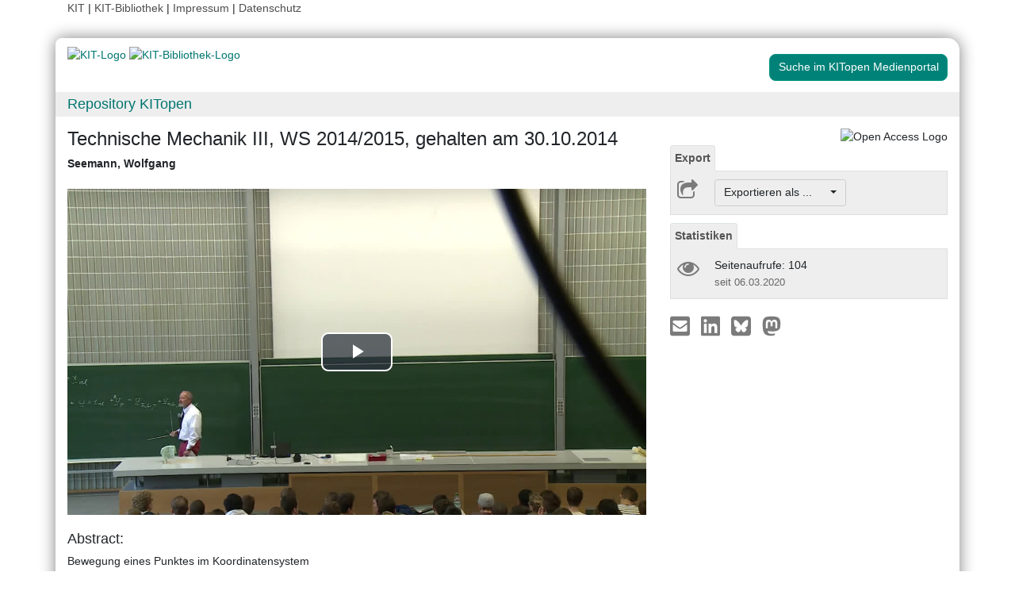

--- FILE ---
content_type: text/vtt;charset=UTF-8
request_url: https://medienportal.bibliothek.kit.edu/data/2014/786/captions-asr-de.vtt
body_size: 63879
content:
WEBVTT

00:06.560 --> 00:09.640
Guten Tag, meine Damen und Herren, ich darf Sie zur Vorlesung recht

00:09.640 --> 00:10.580
herzlich begrüßen.

00:13.160 --> 00:18.400
Wir waren in der letzten Vorlesung soweit gekommen, dass wir die

00:18.400 --> 00:25.540
Bewegung eines Punktes beschreiben in einem Bezugssystem und um die

00:25.540 --> 00:29.720
Bewegung in einem Bezugssystem zu beschreiben, müssen wir ein

00:29.720 --> 00:35.340
entsprechendes Koordinatensystem mit Ursprung, zum Beispiel in Punkt Q

00:35.340 --> 00:41.080
einführen, plus entsprechende Richtungen für Einheitsvektoren.

00:41.420 --> 00:44.700
Wir haben es jetzt zur Einfachheit halber mal so gemacht, dass wir

00:44.700 --> 00:48.520
kathesische Koordinaten für das bewegte Bezugssystem eingeführt haben.

00:52.430 --> 00:57.150
Unter Umständen lässt sich eben die Bewegung eines Punktes in so einem

00:57.150 --> 01:01.090
bewegten Bezugssystem sehr leicht darstellen.

01:01.270 --> 01:07.790
Die Frage ist dann, wie sieht die Bewegung im ruhenden Bezugssystem

01:07.790 --> 01:08.150
aus?

01:09.630 --> 01:14.110
Weil letztendlich, wenn wir später die jüdischen Aktionen auswerten

01:14.110 --> 01:18.230
wollen, wir die Bewegung, sprich die Beschleunigung im runden

01:18.230 --> 01:20.190
Bezugssystem haben wollen.

01:21.470 --> 01:26.230
Zunächst mal können wir dann den Ortsvektor zerlegen in den Vektor vom

01:26.230 --> 01:32.330
Ursprung des Inertialsystems, das war O oder System I, zum

01:32.330 --> 01:39.850
Koordinatenursprung des Relativsystems, das war der Punkt Q, plus

01:39.850 --> 01:45.250
einen Vektor im Relativsystem zum Punkt, der sich bewegt, das war der

01:45.250 --> 01:46.870
Relativvektor Rrelativ.

01:47.730 --> 01:52.890
Und wenn wir die Zeitableitung wissen wollen, beziehungsweise die

01:52.890 --> 01:56.690
Geschwindigkeit, dann hat man gesehen, es wird wichtig zu definieren,

01:57.010 --> 01:59.550
die Geschwindigkeit in welchem Bezugssystem.

02:00.210 --> 02:04.210
Also es wird wichtig, ob wir im Bezugssystem I den Vektor ableiten

02:04.210 --> 02:07.790
oder im bewegten Bezugssystem R.

02:09.850 --> 02:15.250
Und die Absolutgeschwindigkeit, das ist dann die Geschwindigkeit des

02:15.250 --> 02:20.230
Punktes im System I, die setzt sich dann zusammen aus drei Anteilen,

02:20.630 --> 02:27.130
der Geschwindigkeit des Koordinatenursprungs Q im I-System plus eben

02:27.130 --> 02:32.490
einen Anteil infolge der Drehung, der Verdrehung des Relativsystems,

02:32.530 --> 02:39.630
das war das Omega-Kreuz Rrelativ, plus noch einen Anteil V vom Punkt

02:39.630 --> 02:44.490
im Relativsystem, das ist dann gerade die Geschwindigkeit, die ein

02:44.490 --> 02:49.150
Beobachter misst, der sich mit dem bewegten Bezugssystem mitbewegt.

02:50.410 --> 02:54.650
Hier nochmal erläutert, die Führungsgeschwindigkeit aufgrund von

02:54.650 --> 03:00.890
Translation, das war die Bewegung des Koordinatenursprungs in I, die

03:00.890 --> 03:04.110
Führungsgeschwindigkeit aufgrund von Rotation, das war der mittlere

03:04.110 --> 03:10.550
Term, der seinen Ursprung darin hat, dass eben die Koordinatenachsen

03:10.550 --> 03:10.910
bzw.

03:11.290 --> 03:15.570
die Koordinatenrichtungen sich mit der Zeit ändern, plus eben noch den

03:15.570 --> 03:20.590
Relativvektor, was jetzt noch wichtig wird, ist die Beschleunigung.

03:32.540 --> 03:37.220
Nun, das ist die Ableitung der

03:41.660 --> 03:50.840
Absolutgeschwindigkeit nach der Zeit im Bezugssystem I.

03:52.640 --> 03:58.100
Das heißt, wir müssen jetzt alle drei Anteile im Bezugssystem I nach

03:58.100 --> 04:05.160
der Zeit differenzieren, das heißt, es ergibt sich dV von Q in I nach

04:05.160 --> 04:18.300
dt in I plus d, und da können wir schon die Produktregel anwenden,

04:18.940 --> 04:24.320
Omega kreuz r-relativ, nach der Zeit in I abgeleitet, gibt zunächst

04:24.320 --> 04:34.660
mal Omega, nach der Zeit abgeleitet in I kreuz dem Relativvektor r

04:34.660 --> 04:41.260
-relativ, plus eben Omega kreuz der Ableitung vom Relativvektor, also

04:41.260 --> 04:54.900
plus Omega kreuz dr-relativ nach dt in I, plus jetzt den letzten Term

04:54.900 --> 05:05.980
abgeleitet, das ist also plus dV von Punkt P im Relativsystem

05:05.980 --> 05:11.560
abgeleitet nach der Zeit, allerdings abgeleitet im Inertialsystem.

05:17.660 --> 05:20.660
Vielleicht an der Stelle, das habe ich ganz vergessen, wieder unser

05:20.660 --> 05:25.920
kleiner Hinweis, den ich leider immer am Anfang der Vorlesung geben

05:25.920 --> 05:31.160
muss, wir zeichnen die Vorlesung auf, sollten Sie wünschen, nicht ins

05:31.160 --> 05:35.380
Bild zu kommen, aus Versehen werden Sie gebeten, sich möglichst nach

05:35.380 --> 05:36.800
hinten oder zur Seite zu setzen.

05:37.860 --> 05:38.300
Vielen Dank.

05:40.400 --> 05:44.220
So, kommen wir wieder zurück zu den verschiedenen Ableitungen.

05:45.700 --> 05:53.460
Die Ableitung der Geschwindigkeit des Punktes Q nach der Zeit in I,

05:53.560 --> 05:58.400
das ist gerade die Beschleunigung des Punktes Q im Bezugsystem I.

05:58.760 --> 06:07.960
Es gibt also A, Beschleunigung, von Punkt Q im System I, plus jetzt

06:07.960 --> 06:11.220
die Ableitung der Winkelgeschwindigkeit nach der Zeit in I, da haben

06:11.220 --> 06:13.700
wir gesehen, das ist dasselbe wie die Ableitung der

06:13.700 --> 06:16.560
Winkelgeschwindigkeit nach der Zeit im System R.

06:17.520 --> 06:18.920
Letzte Vorlesung.

06:20.120 --> 06:24.080
Das ist gerade die Winkelbeschleunigung, die hat man mit Alpha

06:24.080 --> 06:36.720
bezeichnet, also Alpha, Kreuz, R, Relativ, plus, und jetzt kommt

06:36.720 --> 06:44.340
Omega, Kreuz, Ableitung von R Relativ nach der Zeit in I.

06:45.500 --> 06:50.420
Das machen wir jetzt wieder so, dass wir das aufspalten, und zwar die

06:50.420 --> 06:55.120
Ableitung im Inertialsystem I ergibt gerade die Ableitung im

06:55.120 --> 07:08.860
Relativsystem, also D, R Relativ nach DT in R, plus, was war der

07:08.860 --> 07:14.460
andere Term, das war einfach die Winkelgeschwindigkeit von R in I,

07:15.020 --> 07:20.440
Kreuz, den Vektor, den wir ableiten, das war R Relativ.

07:24.950 --> 07:28.790
Also gesagt, die gesamte runde Klammer entspricht der Ableitung von R

07:28.790 --> 07:31.190
Relativ nach der Zeit in I.

07:31.890 --> 07:39.270
Plus, und jetzt kommt die Geschwindigkeit des Punktes P im

07:39.270 --> 07:43.870
Relativsystem, abgeleitet in I, auch das kann ich wieder so zunächst

07:43.870 --> 07:45.670
ableiten, dass ich in R ableite.

07:45.670 --> 07:56.470
Das gibt also D, V von P nach DT in R, plus, jetzt wiederum der Term

07:56.470 --> 08:05.130
Omega von R in I, das war die Winkelgeschwindigkeit Omega, Kreuz, den

08:05.130 --> 08:08.670
Vektor, den wir ableiten, und in dem Fall leiten wir eben den Vektor V

08:08.670 --> 08:10.250
von P in R ab.

08:22.660 --> 08:29.340
Das heißt, insgesamt haben wir jetzt für die Beschleunigung, die

08:29.340 --> 08:41.860
Beschleunigung des Punktes Q in I, plus, Alpha, Kreuz, R Relativ, dann

08:41.860 --> 08:51.520
haben wir plus, Omega, Kreuz, und jetzt bringen wir den zweiten Term

08:51.520 --> 09:00.900
in der runden Klammer zunächst, gibt also Omega, Kreuz, R Relativ,

09:02.560 --> 09:13.050
plus, und jetzt haben wir Omega, Kreuz, und die Ableitung von R

09:13.050 --> 09:17.710
Relativ nach der Zeit im Relativsystem, das war gerade die

09:17.710 --> 09:27.150
Geschwindigkeit des Punktes P im Relativsystem, also V von P in R,

09:30.790 --> 09:46.790
plus, die Ableitung der Relativgeschwindigkeit, Moment, also V von P,

09:49.670 --> 09:51.190
und da fehlt noch das R, Moment,

09:56.700 --> 10:04.080
die Ableitung der Relativgeschwindigkeit nach der Zeit im

10:04.080 --> 10:07.860
Relativsystem, das ist gerade die Beschleunigung des Punktes P im

10:07.860 --> 10:08.600
Relativsystem.

10:09.200 --> 10:16.900
Also, plus A von P in R, und als letzten Term haben wir dann wieder

10:16.900 --> 10:23.080
Omega, Kreuz, V von P in R, Omega, Kreuz, V von P in R haben wir aber

10:23.080 --> 10:26.380
an der Stelle schon mal, das heißt, wir haben jetzt hier den Faktor 2,

10:28.140 --> 10:35.360
und sehen, die Beschleunigung des Punktes P im Relativsystem I setzt

10:35.360 --> 10:45.940
sich aus mehreren Anteilen zusammen, nämlich Beschleunigung des

10:45.940 --> 10:52.260
Koordinatenursprungs Q, das wäre so eine Führungsbeschleunigung

10:52.260 --> 10:59.100
aufgrund der Translation des Koordinatensystems, des Relativsystems,

10:59.160 --> 11:06.360
plus, jetzt haben wir eine Führungsbeschleunigung aufgrund von

11:06.360 --> 11:20.440
Rotation, und zwar senkrecht zum Relativvektor,

11:26.280 --> 11:32.140
plus, Moment,

11:35.180 --> 11:42.700
ich schreibe mal in transversaler Richtung, plus Omega, Kreuz, Omega,

11:42.960 --> 11:49.480
Kreuz, R Relativ, das ist eine Führungsbeschleunigung aufgrund von

11:49.480 --> 11:55.680
Rotation, das Omega beschreibt ja die Verdrehung des Relativsystems,

11:55.720 --> 12:00.320
oder die Winkelgeschwindigkeit des Relativsystems im System I,

12:03.340 --> 12:10.180
Omega, Kreuz, R Relativ gibt einen Vektor, der senkrecht zu Omega und

12:10.180 --> 12:14.580
senkrecht zu R Relativ steht, jetzt Omega, Kreuz, so ein Vektor gibt

12:14.580 --> 12:19.780
wieder einen Vektor, der in Richtung von R Relativ oder Minus-R

12:19.780 --> 12:23.720
Relativ geht, deshalb schreibe ich hier mal in radialer Richtung,

12:29.140 --> 12:36.520
plus, mit dem Term 2 Omega, Kreuz, V von P in R, das war ja Omega,

12:36.800 --> 12:43.700
Kreuz, V Relativ, das ist die sogenannte Coriolis-Beschleunigung, plus

12:43.700 --> 12:46.660
eben die Relativ-Beschleunigung.

12:52.900 --> 12:57.960
Die ersten drei Terme, Führungsbeschleunigungsanteile, die können wir

12:57.960 --> 13:03.920
an der Stelle jetzt nochmals zusammenfassen, erhalten dann eben die

13:03.920 --> 13:10.260
Führungsbeschleunigung, zusammengesetzt aus drei Anteilen, plus

13:10.260 --> 13:19.860
Coriolis -Beschleunigung, plus Relativ-Beschleunigung und wir sehen,

13:20.200 --> 13:27.840
wenn sich der Punkt P im Relativ-System nicht bewegt, dann ist die

13:27.840 --> 13:33.000
Relativ -Beschleunigung, die verschwindet, die Coriolis-Beschleunigung

13:33.000 --> 13:38.200
ist ebenfalls Null, das heißt, für einen Punkt, der fest im Relativ

13:38.200 --> 13:41.540
-System ist, ergibt sich gerade als Beschleunigung die

13:41.540 --> 13:42.540
Führungsbeschleunigung.

13:44.000 --> 13:49.920
Wenn sich der Punkt P im Relativ-System bewegt, gibt es noch die

13:49.920 --> 13:56.700
Relativ -Beschleunigung, das ist die, die ein mit dem System bewegter

13:56.700 --> 13:57.840
Beobachter messen kann.

14:00.060 --> 14:04.620
Und dann sieht man, es gibt aber noch den Term A-Coriolis, ein Anteil,

14:05.540 --> 14:10.620
der sowohl von der Bewegung des Relativ-Systems abhängt, wie auch von

14:10.620 --> 14:11.880
der Relativ-Geschwindigkeit.

14:11.880 --> 14:14.100
Also bei dem sind beide Größen verkuppelt.

14:20.360 --> 14:22.700
Gibt es soweit Fragen?

14:25.200 --> 14:35.040
Dann kommen wir zunächst mal zu dem ersten Sonderfall, nämlich,

14:42.190 --> 14:50.670
das bewegte Bezugssystem bewegt sich nur translatorisch.

15:07.580 --> 15:14.640
Wenn sich das bewegte Bezugssystem nur translatorisch bewegt, dann

15:14.640 --> 15:17.080
heißt das, Sie sehen die hier,

15:24.560 --> 15:31.080
er gibt nicht mal seinem Nachbarn den Tipp.

15:34.420 --> 15:38.460
Also wenn Sie sich unterhalten, sollten Sie das draußen machen und den

15:38.460 --> 15:43.080
interessierten Studenten den Lärm ein bisschen vermeiden helfen.

15:43.500 --> 15:47.660
So, die Koordinatenachsen oder die Richtungen von Einheitsvektoren,

15:47.740 --> 15:51.300
die wir einführen, die muss nicht unbedingt mit denen des runden

15:51.300 --> 15:52.880
Bezugssystems übereinstimmen.

15:53.820 --> 15:59.340
Wichtig bei reiner Translation ist, dass sich eigentlich nur der

15:59.340 --> 16:04.260
Koordinatenursprung bewegt, die Koordinatenachsen sich allerdings

16:04.260 --> 16:05.060
nicht drehen.

16:05.060 --> 16:11.640
Sie sehen, das kann die Bewegung selbst des Relativsystems, die kann

16:11.640 --> 16:16.100
kompliziert sein, die kann auch entlang einer Kreisbahn erfolgen.

16:16.620 --> 16:20.620
Wichtig ist, dass die Koordinatenachsen sich nicht verdrehen.

16:21.640 --> 16:25.560
Das heißt, in dem Fall sind dann die Zeitableitungen der

16:25.560 --> 16:28.420
Einheitsvektoren ebenfalls null.

16:31.480 --> 16:35.280
Also wir beschreiben das einfach dadurch, dass die

16:35.280 --> 16:39.320
Winkelgeschwindigkeit null ist bzw.

16:40.260 --> 16:42.560
die Winkelbeschleunigung ist null.

16:45.340 --> 16:48.460
Oder schreiben wir vielleicht besser identisch null, weil das könnte

16:48.460 --> 16:50.880
ja auch momentan gerade null sein und später wieder von null

16:50.880 --> 16:54.800
verschieden, aber hier wird wirklich vorausgesetzt, es gibt keine

16:54.800 --> 16:58.540
Verdrehung des Bezugssystems, sondern nur eine translatorische

16:58.540 --> 16:59.080
Bewegung.

17:00.440 --> 17:07.140
Wenn wir das entsprechend einsetzen, dann ergibt sich die

17:07.140 --> 17:18.040
Absolutgeschwindigkeit eines Punktes P ist V von Q in I plus

17:33.130 --> 17:37.210
Omega kreuz R Relativ

17:43.590 --> 17:48.090
plus V von P in I

17:53.410 --> 17:57.110
Und wir sehen, das war die Führungsgeschwindigkeit aufgrund von

17:57.110 --> 17:59.230
Translation, die haben wir natürlich vorliegen.

17:59.630 --> 18:02.530
Dann haben wir die Führungsgeschwindigkeit aufgrund von Rotation.

18:03.350 --> 18:06.250
Da das Omega identisch Null ist, verschwinden die.

18:06.790 --> 18:09.590
Wir haben noch die Relativgeschwindigkeit, das heißt die

18:09.590 --> 18:12.330
Geschwindigkeit eines Punktes setzt sich zusammen aus der

18:12.330 --> 18:21.030
Geschwindigkeit des Punktes Q plus eben der Relativgeschwindigkeit.

18:22.850 --> 18:26.270
Und wenn wir die Beschleunigung betrachten...

18:28.890 --> 18:31.270
Moment, ich schreibe hier...

18:33.930 --> 18:35.330
Also...

18:37.830 --> 18:42.890
Absolut-Geschleunigung ist in dem Falle...

18:44.710 --> 18:46.430
Und jetzt setzen wir das schon mal ein.

18:47.590 --> 18:51.470
Man sieht, der Punkt Q, der bewegt sich natürlich, also haben wir die

18:51.470 --> 18:53.170
Beschleunigung des Punktes Q in I.

18:53.670 --> 18:57.030
Dann haben wir die Winkelbeschleunigung, die ist identisch Null, fällt

18:57.030 --> 18:57.590
also weg.

18:57.910 --> 19:01.250
Das Omega-Kreuz, Omega-Kreuz, Relativ, das fällt weg.

19:01.710 --> 19:05.910
Plus eben Coriolis-Beschleunigung, da ist das Omega Null, also die

19:05.910 --> 19:06.570
fällt auch weg.

19:06.850 --> 19:10.750
Haben wir lediglich die Beschleunigung des Punktes Q in I plus

19:10.750 --> 19:12.270
Relativbeschleunigung.

19:14.310 --> 19:15.270
Also...

19:17.170 --> 19:26.670
Ist dann A von Q in I plus A Relativ.

19:28.230 --> 19:31.850
Hat also in dem Falle nur einen Anteil der Führungsbeschleunigung.

19:33.050 --> 19:39.390
Und zwar den gemäß der Translation des Koordinatenursprungs plus eben

19:39.390 --> 19:41.270
Relativbeschleunigung.

19:53.820 --> 19:55.840
Machen wir mal ein einfaches Beispiel.

20:06.580 --> 20:08.060
Wir nehmen die Bewegung

20:12.880 --> 20:21.500
zweier Schiffe, die wir als Punkte annehmen.

20:22.240 --> 20:24.100
Nehmen wir mal an P1 und P2.

20:31.430 --> 20:36.750
Gegeben sind die Anfangspositionen

20:40.420 --> 20:44.540
und die Geschwindigkeiten.

21:09.640 --> 21:11.940
Das heißt, ich nehme mal an, wir haben

21:15.330 --> 21:20.450
hier meinetwegen das Schiff oder den Punkt P2.

21:20.450 --> 21:25.690
An der Stelle Schiff 1 bzw.

21:25.970 --> 21:26.770
P1.

21:33.150 --> 21:41.430
Das Schiff 2 bewegt sich mit der Geschwindigkeit V2.

21:41.430 --> 21:41.550
Okay.

21:45.310 --> 21:46.190
Gesundheit.

21:47.350 --> 21:54.430
Das Schiff 1 bewegt sich mit der Geschwindigkeit V1.

21:55.090 --> 21:59.630
Wobei in dem Falle die Längen der Pfeile den Beträgen der

21:59.630 --> 22:01.370
Geschwindigkeiten entsprechen sollen.

22:01.370 --> 22:07.030
Und die Frage ist jetzt, treffen die sich oder wie groß ist eigentlich

22:07.030 --> 22:11.250
der minimale Abstand, den die Schiffe irgendwann haben.

22:12.790 --> 22:17.110
Und da können wir das machen, indem wir einfach die

22:17.110 --> 22:19.110
Relativgeschwindigkeit bestimmen.

22:20.150 --> 22:24.970
Wir wissen, die Geschwindigkeit von Schiff 2 ist die Geschwindigkeit

22:24.970 --> 22:29.910
von Schiff 1 plus Vrelativ.

22:29.910 --> 22:34.810
Das heißt, wenn wir jetzt von der Geschwindigkeit V2 die

22:34.810 --> 22:36.970
Geschwindigkeit V1 abziehen.

22:41.080 --> 22:47.700
Ich mache das dadurch, dass ich die Spitze von V1 bei V2 antrage.

22:48.300 --> 22:53.300
Dann erhalten wir als Ergebnis die Relativgeschwindigkeit.

22:57.990 --> 23:04.390
Und wir sehen, wenn wir die entsprechende Geschwindigkeit hier

23:04.390 --> 23:12.410
verlängern, dann ist der senkrechte Abstand von P1 zu dieser Linie der

23:12.410 --> 23:15.310
minimale Abstand, den beide Schiffe irgendwann mal erreichen.

23:16.450 --> 23:26.980
Also das wäre dann der minimale Abstand.

23:38.310 --> 23:40.050
Gibt es dazu eine Frage?

24:45.000 --> 24:47.540
Ein anderes Beispiel sehen Sie an der Stelle.

24:48.940 --> 24:55.040
Man hat hier so ein Fahrgeschäft, bei dem die Kabine über eine

24:55.040 --> 24:58.660
entsprechende Parallelführung immer so gehalten wird, dass die Neigung

24:58.660 --> 25:00.920
sich nicht ändert während der Bewegung.

25:00.920 --> 25:09.640
Man sieht, in dem Falle bewegen sich alle Punkte des Buses und auch

25:09.640 --> 25:12.260
die Personen drin, die bewegen sich auf Kreisbahnen.

25:12.820 --> 25:15.460
Also man würde da vielleicht schon von einer Drehbewegung sprechen, so

25:15.460 --> 25:16.120
landläufig.

25:16.740 --> 25:20.300
Nichtsdestotrotz, wenn wir entsprechende Koordinatenachsen,

25:20.460 --> 25:24.460
Koordinatenrichtungen mit dem Fahrzeug fest verbinden, dann ändern die

25:24.460 --> 25:25.900
die Richtung nicht.

25:25.900 --> 25:30.460
Das heißt, wir haben eine reine Translation des Relativsystems und

25:30.460 --> 25:34.520
vielleicht dem einen oder anderen besser bekannt als fliegender

25:34.520 --> 25:34.920
Teppich.

25:36.660 --> 25:40.300
Das dürfte vielleicht etwas spektakulärer sein, vielleicht für den

25:40.300 --> 25:41.640
Magen etwas unbekömmlicher.

26:06.290 --> 26:13.720
So, ich habe noch ein kleines Beispiel mitgebracht.

26:18.430 --> 26:23.750
Das sehen jetzt leider nur die, die sich wagen ins Bild zu kommen.

26:25.430 --> 26:30.230
Ich habe hier maschinenbauerisch eine kleine Schraube.

26:32.570 --> 26:38.210
Man sieht, diese Schraube, die ist so klein, das kann man in guter

26:38.210 --> 26:39.690
Näherung als Punkt bezeichnen.

26:39.690 --> 26:46.410
Der Punkt kann sich entlang der Stange bewegen.

26:46.910 --> 26:50.590
Und wenn ich jetzt sage, die Stange ist mein Relativsystem, dann kann

26:50.590 --> 26:55.790
ich die Bewegung des Punktes durch eine Koordinate Xi zum Beispiel

26:55.790 --> 26:58.670
gegenüber der Stangenmitte beschreiben.

26:59.270 --> 27:04.890
Und wenn ich jetzt hier eine ähnliche Parallelführung wie beim

27:04.890 --> 27:12.310
fliegenden Teppich mache, dann sieht man, mein Relativsystem, es

27:12.310 --> 27:14.090
bewegt sich ähnlich wie der fliegende Teppich.

27:15.090 --> 27:21.990
So, dass alle Punkte sich auf Kreisbahnen bewegen, aber eben nur rein

27:21.990 --> 27:22.950
translatorisch.

27:23.830 --> 27:27.510
Das heißt, wenn wir das mal untersuchen.

27:32.580 --> 27:35.580
Also, Beispiel 2.

27:45.610 --> 27:51.510
Bewegung auf parallel geführter Schaukel.

27:58.540 --> 28:02.840
Ich versuche das nochmal zu skizzieren, ein bisschen größer für

28:02.840 --> 28:04.240
diejenigen, die weiter hinten sitzen.

28:04.240 --> 28:08.020
Man hat also hier irgendwo die Aufhängung.

28:09.720 --> 28:17.040
Dann haben wir die zwei Fäden oder Stangen, die parallel sind und

28:17.040 --> 28:18.000
gleiche Länge haben.

28:20.360 --> 28:23.920
Dann haben wir irgendwo den Stab.

28:28.380 --> 28:33.980
Und wir legen den Ursprung des Koordinatensystems, des Nichtbewegten,

28:35.180 --> 28:36.360
zum Beispiel hier in der Mitte.

28:36.560 --> 28:37.200
O.

28:39.220 --> 28:46.980
Das heißt, wir haben Koordinatenachsen X und Y.

28:53.930 --> 28:58.450
Wir führen ein Relativsystem auf den Stab ein.

29:02.800 --> 29:05.800
Ich nenne das mal Xi und Eta.

29:07.900 --> 29:15.380
Sodass der Koordinatenursprung Q in der Mitte des Stabes liegt, zum

29:15.380 --> 29:15.820
Beispiel.

29:17.020 --> 29:27.200
Dann haben wir also Xi in Richtung des Stabes, Eta vertikal dazu.

29:27.200 --> 29:33.560
Und da die Richtungen der Achsen sich nicht ändern, haben wir eben die

29:33.560 --> 29:36.260
Eta -Achse in die gleiche Richtung wie die Y-Achse.

29:37.140 --> 29:46.320
Und der Punkt P, der bewegt sich jetzt entlang des Stabes.

29:47.200 --> 29:55.320
Das heißt, der Ortsvektor R, der ist gegeben von O zum Punkt P. Das

29:55.320 --> 29:56.580
war der Ortsvektor R.

30:09.400 --> 30:17.540
Gesucht sind jetzt die Absolutgeschwindigkeit, also die

30:17.540 --> 30:23.980
Geschwindigkeit im Rundenbezugssystem und die Beschleunigung im

30:23.980 --> 30:25.160
Rundenbezugssystem.

30:26.160 --> 30:34.280
Wir wissen, die Absolutgeschwindigkeit ist in dem Falle gerade die

30:34.280 --> 30:45.560
Geschwindigkeit des Punktes Q plus Vrelativ.

30:51.420 --> 30:58.900
Die Geschwindigkeit des Punktes Q, da sehen wir, der Punkt Q, der

30:58.900 --> 31:06.920
führt eine Kreisbewegung um den Koordinatenursprung O aus.

31:06.920 --> 31:14.760
Das können wir vielleicht mal so skizzieren, indem wir jetzt den

31:14.760 --> 31:16.000
Winkel V einführen.

31:21.890 --> 31:26.430
Als Koordinate zur Beschreibung der Bewegung des Punktes Q auf einer

31:26.430 --> 31:26.990
Kreisbahn.

31:28.590 --> 31:31.790
Also man sieht, jetzt haben wir eine Winkelgeschwindigkeit, nämlich

31:31.790 --> 31:32.570
das V-Punkt.

31:32.570 --> 31:37.130
Das hat aber nichts zu tun mit der Winkelgeschwindigkeit des

31:37.130 --> 31:40.810
Bezugssystems, unseres Relativsystems.

31:41.590 --> 31:45.490
So, die Geschwindigkeit des Punktes Q, da hatten wir Bewegung auf

31:45.490 --> 31:46.330
einer Kreisbahn.

31:50.450 --> 31:58.030
Die Kreisbahn hat den Radius OQ, das war gerade die Länge L, die ich

31:58.030 --> 31:59.090
jetzt eingezeichnet habe.

31:59.090 --> 32:05.090
Also haben wir in dem Falle L mal V-Punkt.

32:06.130 --> 32:09.510
Und zwar senkrecht zum radialen Strahl stehend.

32:13.240 --> 32:18.940
Also, ich versuche das mal so einzuzeichnen.

32:18.940 --> 32:29.880
Dann haben wir also V von Q in I.

32:34.040 --> 32:37.000
Moment, jetzt brauchen wir noch die Richtung.

32:40.140 --> 32:44.200
Führen wir dazu mal entsprechende Einheitsvektoren ein.

32:44.200 --> 32:53.740
Und zwar ähnlich einem zylindrischen Koordinatensystem, weil eben der

32:53.740 --> 32:55.920
Punkt Q sich auf der Kreisbahn bewegt.

32:56.440 --> 33:02.400
Einen Einheitsvektor ER, beziehungsweise einen Einheitsvektor E phi.

33:07.180 --> 33:11.620
Und das bedeutet, die Geschwindigkeit zeigt hier in Richtung von E

33:11.620 --> 33:11.840
phi.

33:11.840 --> 33:15.720
Die Relativgeschwindigkeit.

33:19.970 --> 33:24.150
Und der Punkt P kann sich nur entlang der Xi-Achse bewegen.

33:24.850 --> 33:31.850
Die ist also gerade Ableitung der Koordinate Xi nach der Zeit in

33:31.850 --> 33:36.810
Richtung eines Einheitsvektors in Xi-Richtung.

33:36.890 --> 33:41.470
Den zeichne ich jetzt nicht separat ein, der zeigt einfach in Richtung

33:41.470 --> 33:42.190
der Xi-Achse.

33:43.590 --> 33:46.190
Wie sieht es aus mit der Beschleunigung?

33:49.940 --> 34:03.470
Und die Beschleunigung ist Beschleunigung des Punktes Q plus

34:03.470 --> 34:06.290
Relativbeschleunigung A-Relativ.

34:14.040 --> 34:16.920
Die Relativbeschleunigung, die können wir leicht eintragen, nämlich

34:16.920 --> 34:21.720
der Punkt Xi, kann sich im bewegten Xi-Eta-System nur in Richtung der

34:21.720 --> 34:22.780
Xi -Achse beschleunigen.

34:23.360 --> 34:27.860
Also haben wir da Xi-2-Punkt in Xi-Richtung.

34:40.720 --> 34:42.900
Wie sieht es aus mit der Beschleunigung des Punktes Q?

34:43.940 --> 34:47.860
Wir haben gesagt, der Punkt Q bewegt sich auf einer Kreisbahn mit

34:47.860 --> 34:48.880
konstantem Radius.

34:48.880 --> 34:51.520
Und jetzt müssen wir wieder in der letzten Vorlesung nachschlagen.

34:52.640 --> 34:57.060
Bei einer Kreisbewegung mit konstantem Radius, da gibt es zwei

34:57.060 --> 34:57.600
Anteile.

34:58.380 --> 35:05.980
Es gibt zum einen einen Anteil in Richtung

35:11.570 --> 35:12.450
von E-Phi.

35:13.490 --> 35:21.250
Das war gerade Abstand zum Mittelpunkt, das war L mal

35:21.250 --> 35:23.890
Winkelbeschleunigung Phi-2-Punkt.

35:25.350 --> 35:27.530
Und das Ganze in E-Phi-Richtung.

35:29.990 --> 35:39.290
Das war also die Führungsbeschleunigung aufgrund von Translation, aber

35:39.290 --> 35:43.530
nur einen Anteil in Phi-Richtung.

35:45.090 --> 35:51.170
Hinzu kommt, dass bei einer Bewegung auf einer Kreisbahn der Punkt

35:51.170 --> 35:55.690
immer in Richtung des Mittelpunktes des Kreises beschleunigt werden

35:55.690 --> 35:56.050
muss.

35:56.850 --> 36:03.250
Also haben wir dann noch einen Beschleunigungsanteil von Punkt Q in

36:03.250 --> 36:05.950
Richtung von O, also in negative E-R-Richtung.

36:06.970 --> 36:13.710
Das ist dann eine Führungsbeschleunigung aufgrund von der Translation

36:13.710 --> 36:20.230
des Koordinatursprungs, aber eben in dem Fall in radialer Richtung,

36:24.010 --> 36:34.650
nämlich Länge L mal Phi-Punktquadrat, allerdings in Minus-E-R-Richtung

36:34.650 --> 36:35.170
zeigend.

36:35.810 --> 36:38.390
Das heißt, wenn wir die entsprechenden Anteile hier noch dazunehmen,

36:38.390 --> 36:49.190
dann haben wir einfach Minus L Phi-Punktquadrat E-R plus L Phi

36:49.190 --> 36:53.050
-Zweipunkt E-Phi.

37:00.090 --> 37:02.670
Da gehen wir das insgesamt noch an.

37:03.250 --> 37:17.690
V von Q ist L Phi-Punkt E-Phi plus V-Relativ war Xi-Punkt E-Xi.

37:18.550 --> 37:23.250
Und natürlich müssen wir beachten, dass die Einheitsvektoren E-R und E

37:23.250 --> 37:26.350
-Phi sich mit der Zeit ändern.

37:26.350 --> 37:30.430
Also wenn wir alles mit einer Basis darstellen wollen, dann müssen wir

37:30.430 --> 37:34.310
unter Umständen noch die einen Einheitsvektoren durch die anderen

37:34.310 --> 37:35.850
Einheitsvektoren ausdrücken.

37:37.650 --> 37:46.150
Wir haben zum Beispiel E-Phi, das ist ein Einheitsvektor, der einen

37:46.150 --> 37:56.110
Anteil in Xi-Richtung hat, in dem Falle, nämlich gerade Cosinus-Phi.

38:04.240 --> 38:09.700
E-Xi war aber gleichzeitig E-X, also mal E-X.

38:10.720 --> 38:19.120
Einen negativen Anteil in Richtung der Y-Achse, also Minus Sinus-Phi E

38:19.120 --> 38:19.480
-Y.

38:21.780 --> 38:26.700
Der Einheitsvektor E-R, und wenn wir den darstellen durch die

38:26.700 --> 38:31.860
Einheitsvektoren in X- und Y-Richtung, dann sehen wir, E-R hat einen

38:31.860 --> 38:38.260
Anteil in Richtung der positiven Y-Achse, Größe Cosinus von Phi, einen

38:38.260 --> 38:42.620
Anteil in Richtung der positiven X-Achse, Anteil Sinus-Phi.

38:42.960 --> 38:52.980
Es gibt also Sinus-Phi E-X plus Cosinus-Phi E-Y.

38:53.720 --> 38:57.620
Und wenn wir alles durch E-X und E-Y darstellen wollen, müssen wir

38:57.620 --> 39:00.300
noch den Einheitsvektor E-Xi ausdrücken.

39:01.180 --> 39:02.500
Das war aber gerade E-X.

39:05.380 --> 39:11.820
Das können wir einsetzen, erhalten dann für die Geschwindigkeit V

39:11.820 --> 39:12.420
-Absolut.

39:14.360 --> 39:21.540
Da haben wir L mal Phi-Punkt mal E-Phi, das gibt L mal Phi-Punkt mal

39:21.540 --> 39:26.040
Cosinus -Phi mal E-X.

39:35.980 --> 39:43.040
E-Phi hat aber auch noch den Anteil in negative Y-Richtung, also minus

39:43.040 --> 39:49.480
L Phi-Punkt mal Sinus-Phi E-Y.

39:50.260 --> 39:52.140
Das war der erste Anteil.

39:53.160 --> 39:55.640
Jetzt fehlt noch das Xi-Punkt mal E-Xi.

39:56.580 --> 40:01.900
E-Xi war E-X, also kommt beim E-X noch der Anteil Xi-Punkt hinzu.

40:02.680 --> 40:07.760
Fassen wir das so zusammen, ergibt das in X-Richtung L-Phi-Punkt

40:07.760 --> 40:14.300
Cosinus -Phi plus Xi-Punkt und der Anteil in E-Y-Richtung, den hat man

40:14.300 --> 40:14.460
schon.

40:14.460 --> 40:22.740
Wenn wir das Ganze machen mit der Beschleunigung, dann sehen wir,

40:28.520 --> 40:32.100
wir haben drei Anteile.

40:33.100 --> 40:43.930
Minus L-Phi-Punkt-Quadrat in E-R-Richtung, dann haben wir also minus L

40:43.930 --> 40:49.670
-Phi -Punkt-Quadrat E-X, da haben wir den Sinus-Phi stehen.

40:54.360 --> 40:56.040
Ich mache es mal so.

40:58.740 --> 41:08.720
Dann haben wir aber minus L-Phi-Punkt-Quadrat mal Cosinus-Phi in Y

41:08.720 --> 41:16.780
-Richtung, hinzu kommt plus L-Phi-2-Punkt E-Phi.

41:16.780 --> 41:24.560
Das ergibt bei X plus L-Phi-2-Punkt Cosinus-Phi.

41:26.600 --> 41:35.780
Das ergibt in Y-Richtung minus L-Phi-2-Punkt mal Sinus-Phi.

41:39.280 --> 41:40.660
Und was fehlt jetzt noch?

41:41.540 --> 41:46.800
Jetzt fehlt noch das Xi-2-Punkt in Xi-Richtung, E-Xi war E-X, also

41:46.800 --> 41:51.440
plus Xi-2-Punkt, und dann können wir die Klammern machen.

41:57.040 --> 42:04.040
Jetzt haben wir also das Ganze ausgedrückt über ein Paar von

42:04.040 --> 42:06.560
Einheitsvektoren, nämlich E-X und E-Y.

42:07.560 --> 42:11.060
Und wir sehen, bzw.

42:11.420 --> 42:17.680
wir probieren es einfach mal, was würde sich eigentlich ergeben, wenn

42:17.680 --> 42:22.640
wir statt die Relativmechanik hier einfach mal den Ortsvektor direkt

42:22.640 --> 42:28.420
im XY-Koordinatensystem aufstellen.

42:28.420 --> 42:36.820
Dann sehen wir, der Ortsvektor R, der hat in X-Richtung zum einen den

42:36.820 --> 42:48.980
Anteil L mal Sinus-Phi, hinzu kommt noch der Relativvektor, also das

42:48.980 --> 42:49.280
Xi.

42:52.240 --> 43:04.300
Also L Sinus-Phi plus Xi in X-Richtung und in Y-Richtung hat er gerade

43:04.300 --> 43:08.180
L mal Kosinus des Winkels Phi.

43:09.460 --> 43:15.240
Also plus L Kosinus-Phi E-Y.

43:16.400 --> 43:21.680
Und wenn wir den Ortsvektor mit E-X und E-Y darstellen, dann haben wir

43:21.680 --> 43:24.000
bei der Berechnung der Geschwindigkeit, der Beschleunigung natürlich

43:24.000 --> 43:27.240
den Vorteil, dass wir mathematisch jetzt einfach so vorgehen können,

43:28.020 --> 43:32.860
dass E-X und E-Y sich mit der Zeit nicht ändern.

43:33.420 --> 43:38.820
Das heißt, V Absolut ist dann einfach Koordinaten nach der Zeit

43:38.820 --> 43:42.640
differenziert, da sieht man, das ergibt L Sinus-Phi differenziert.

43:43.360 --> 43:49.020
L, die Länge von so einer Stange war konstant, ergibt also L Ableitung

43:49.020 --> 43:53.960
vom Sinus-Phi ergibt zunächst mal Kosinus-Phi mal innere Ableitung.

43:55.080 --> 43:57.620
Die Ableitung von Phi nach der Zeit ist Phi Punkt.

43:58.920 --> 44:02.600
Plus, jetzt müssen wir das Xi nach der Zeit ableiten, das ergibt

44:02.600 --> 44:05.780
einfach Xi Punkt in X-Richtung.

44:07.160 --> 44:10.480
Plus Ableitung von L Kosinus-Phi E-Y.

44:11.360 --> 44:12.980
L war eine Konstante.

44:13.800 --> 44:17.840
Kosinus-Phi abgeleitet ergibt Minus Sinus-Phi.

44:18.980 --> 44:25.340
Innere Ableitung war wieder Ableitung von Phi, also Phi Punkt in Y

44:25.340 --> 44:26.040
-Richtung.

44:26.460 --> 44:30.040
Und wir sehen, das stimmt natürlich mit dem überein, was wir unter

44:30.040 --> 44:32.880
Verwendung der Relativmechanik bestimmt haben.

44:33.600 --> 44:41.340
Und bei der Beschleunigung, das sieht jetzt ganz analog aus, A Absolut

44:41.340 --> 44:47.360
gibt, und jetzt sehen wir, jetzt haben wir L Phi Punkt Kosinus-Phi, da

44:47.360 --> 44:50.320
brauchen wir die Produktregel, weil sowohl Phi Punkt als auch das

44:50.320 --> 44:54.340
Kosinus -Phi von der Zeit abhängen können, es gibt also L Phi 2 Punkt

44:54.340 --> 45:04.640
Kosinus -Phi plus L Phi Punkt mal Ableitung von Kosinus, das gibt

45:04.640 --> 45:12.600
Minus Sinus, also Minus Sinus-Phi, mal innere Ableitung, die innere

45:12.600 --> 45:15.640
Ableitung ist wieder Phi Punkt, deshalb wird aus Phi Punkt hier

45:15.640 --> 45:18.020
nochmal dann das Quadrat.

45:20.760 --> 45:24.020
Das war jetzt insgesamt die Ableitung vom ersten Term, folgt noch die

45:24.020 --> 45:30.200
Ableitung von Psi Punkt, das gibt gerade Psi 2 Punkt in X-Richtung,

45:30.260 --> 45:34.060
man sieht, auch das stimmt natürlich mit dem überein, was wir zuvor

45:34.060 --> 45:34.800
erhalten haben.

45:35.560 --> 45:39.060
Und bei der Y-Koordinate wird es ganz ähnlich sein.

45:39.920 --> 45:45.340
Also plus, was haben wir jetzt da, da haben wir Minus L Phi 2 Punkt

45:45.340 --> 45:46.120
Sinus -Phi,

45:49.580 --> 45:54.540
wenn wir das Phi Punkt differenzieren, Minus L Phi Punkt mal Kosinus

45:54.540 --> 46:03.850
-Phi, mal innere Ableitung Phi Punkt, ergibt dann Phi Punkt Quadrat in

46:03.850 --> 46:07.050
Y -Richtung.

46:09.730 --> 46:11.990
Gibt es soweit Fragen?

47:47.590 --> 47:50.920
Ich verstehe momentan nichts, könnten Sie mal bitte etwas leise sein.

48:05.100 --> 48:14.170
Der Punkt Q bewegt sich um den Punkt O auf einer Kreisbahn mit

48:14.170 --> 48:15.190
konstantem Radius.

48:18.110 --> 48:19.290
Das war also L.

48:21.030 --> 48:27.690
Dann wissen wir, Bewegung eines Punktes auf einer Kreisbahn, wenn wir

48:27.690 --> 48:34.690
einen radialen Einheitsvektor haben, und einen transversalen oder

48:34.690 --> 48:40.590
tangentialen in dem Falle, in Phi-Richtung, dann haben wir zunächst

48:40.590 --> 48:43.350
mal mehrere Anteile in der Beschleunigung.

48:43.350 --> 48:59.570
Nämlich wir haben nach außen R 2 Punkt ER und haben den Anteil Minus R

48:59.570 --> 49:04.350
Phi Punkt Quadrat in Richtung von O.

49:06.450 --> 49:14.750
In Phi-Richtung haben wir ebenfalls zwei Anteile, nämlich einmal 2 mal

49:14.750 --> 49:23.930
Phi Punkt mal R Punkt plus den Anteil Phi 2 Punkt mal R.

49:24.530 --> 49:29.290
Jetzt haben wir gesagt, der Radius ist konstant, deshalb fällt der

49:29.290 --> 49:31.450
Anteil weg und der Anteil.

49:31.450 --> 49:35.550
Wir haben noch zwei Anteile, nämlich Minus R Phi Punkt Quadrat, das

49:35.550 --> 49:39.270
ist die Zentripetalbeschleunigung, damit der Punkt P sich aufwirkt,

49:39.350 --> 49:41.110
der wird ja ständig nach innen beschleunigt.

49:41.930 --> 49:46.790
Also der Punkt, in dem Fall ist es der Punkt Q, den wir betrachten.

49:48.130 --> 49:51.710
Und er wird auch, wenn das Phi-2 Punkt ungleich Null ist, dann wird er

49:51.710 --> 49:53.310
auch in Phi-Richtung beschleunigt.

49:54.170 --> 50:00.130
Also die beiden Anteile haben wirklich nur den Ursprung darin,

50:03.350 --> 50:07.730
dass wir in dem Fall jetzt die Bewegung von Q beschrieben haben als

50:07.730 --> 50:11.210
Kreisbewegung, mithilfe der Koordinate Phi.

50:13.610 --> 50:17.510
Da praktisch der Punkt Q auf einem Kreis sich bewegt, hat man auch die

50:17.510 --> 50:21.210
Tendenz, da entsprechend zu sagen, na gut, das Ganze hat die

50:21.210 --> 50:22.710
Winkelgeschwindigkeit Phi Punkt.

50:24.870 --> 50:28.030
Man muss aber sehr genau unterscheiden, was man hier mit

50:28.030 --> 50:29.250
Winkelgeschwindigkeit meint.

50:30.870 --> 50:34.410
In dem Fall ist die Winkelgeschwindigkeit Phi Punkt eben die zeitliche

50:34.410 --> 50:39.370
Änderung des Winkels Phi, mit dem wir die Bewegung des

50:39.370 --> 50:40.770
Koordinatenursprungs beschreiben.

50:41.310 --> 50:45.390
Die Winkelgeschwindigkeit des Relativsystems als Vektor, die ist Null.

50:46.390 --> 50:48.230
Wird es klarer?

50:52.830 --> 51:00.550
So, als nächstes betrachten wir eine ebene Bewegung.

51:01.850 --> 51:03.130
Also,

51:16.870 --> 51:18.010
ebene Bewegung.

51:30.740 --> 51:39.340
Und bei einer ebenen Bewegung, da dreht sich das bewegte Bezugssystem

51:39.340 --> 51:44.560
um eine Achse, welche die Richtung nicht ändert.

51:46.580 --> 51:52.340
Damit habe ich den Vorteil, dass die Winkelgeschwindigkeit ein Vektor

51:52.340 --> 51:53.920
ist, der die Richtung nicht ändert.

51:54.440 --> 51:57.460
Also die Winkelgeschwindigkeit des Relativsystems ist jetzt ein

51:57.460 --> 52:01.400
Vektor, der in meinem Fall immer in die Vertikale zeigt.

52:01.720 --> 52:03.560
Oder nach unten, je nachdem wie die Drehrichtung ist.

52:06.540 --> 52:15.520
Also, wir haben dann zum Beispiel Omega gleich Omega mal

52:15.520 --> 52:18.760
Einheitsvektor in Zeta-Richtung.

52:20.180 --> 52:24.140
Wenn die Achsen Xi und Eta die Bewegungsebene beschreiben.

52:26.100 --> 52:33.880
Das heißt, es genügt jetzt, die XY-Ebene zu betrachten.

52:43.160 --> 52:45.380
Und jetzt haben wir ein bewegtes Bezugssystem.

52:51.560 --> 53:00.320
Also, meinetwegen hier die Xi-Achse und senkrecht drauf stehend die

53:00.320 --> 53:01.240
Eta -Achse.

53:03.840 --> 53:09.020
Ich bezeichne mal den Ursprung des runden Bezugssystems oder

53:09.020 --> 53:10.360
Koordinatensystems mit O.

53:10.860 --> 53:16.520
Den des Bewegten mit O' war vorher der Punkt Q.

53:17.940 --> 53:25.640
Und wir sehen, wir haben dann den Vektor zum Punkt O'.

53:30.780 --> 53:40.240
Und wir haben irgendwo den Punkt P, dessen Bewegung wir beschreiben

53:40.240 --> 53:40.660
wollen.

53:41.460 --> 53:45.420
Ich mach es mal so, das ist der Punkt P. Das heißt, wir haben den

53:45.420 --> 53:53.460
Relativvektor Rrelativ.

53:57.410 --> 54:02.890
Und der Vektor von O zum Punkt P, das ist der Ortsvektor, von dem wir

54:02.890 --> 54:03.610
eigentlich ausgehen.

54:05.290 --> 54:14.510
Das heißt, wenn wir jetzt für unser bewegtes Bezugssystem in dem Falle

54:14.510 --> 54:20.330
noch Polarkoordinaten einführen, oder Zylinderkoordinaten, dann können

54:20.330 --> 54:29.550
wir den Einheitsvektor in Richtung von O' zum Punkt P einzeichnen.

54:29.550 --> 54:33.170
Das ist der Einheitsvektor ER,

54:36.630 --> 54:46.170
sodass der Relativvektor gegeben ist durch RER.

54:50.780 --> 55:02.520
RER, Omega Kreuz R Relativ, das ist ein Term, der oben auftaucht.

55:02.780 --> 55:05.860
Wenn wir es hier Omega Kreuz R Relativ, oder auch bei der

55:05.860 --> 55:09.520
Geschwindigkeit des Punktes P, taugt dieser Term auf.

55:09.980 --> 55:17.860
Das sehen wir, das ist jetzt Omega E Zeta

55:21.920 --> 55:27.960
Kreuz RER.

55:32.450 --> 55:40.750
Und jetzt sehen wir, E Zeta Kreuz ER ergibt gerade den Einheitsvektor,

55:40.750 --> 55:44.050
den wir in dem polaren Koordinatensystem als E Phi, bzw.

55:44.210 --> 55:47.630
in dem zylindrischen Koordinatensystem mit E Phi bezeichnen.

55:47.670 --> 55:53.510
Das wäre also hier der Vektor E Phi.

55:57.840 --> 56:10.240
Also ergibt R Omega E Phi, das war die Führungsgeschwindigkeit

56:10.240 --> 56:11.600
aufgrund von Rotation.

56:22.100 --> 56:27.900
In der Beschleunigung tritt noch der Term auf, Alpha Kreuz R Relativ,

56:31.420 --> 56:39.540
also Omega Punkt Kreuz R Relativ, bzw.

56:39.960 --> 56:43.680
Alpha Kreuz R Relativ.

56:44.400 --> 56:47.960
So haben wir es gewohnt, wir wissen, Alpha war Omega Punkt.

56:48.760 --> 56:52.900
Und das Omega ist ein Vektor, der die Richtung nicht ändert, also

56:52.900 --> 56:58.120
resultiert das Omega Punkt oder das Alpha einzig aus der zeitlichen

56:58.120 --> 56:59.780
Änderung von dem skalaren Omega.

56:59.780 --> 57:17.180
Es gibt also in dem Falle Omega Punkt E Zeta Kreuz R ER und es gibt

57:17.180 --> 57:24.100
gerade Omega Punkt mal R und E Zeta Kreuz ER ist wieder das E Phi,

57:24.680 --> 57:25.720
also E Phi.

57:26.760 --> 57:33.960
Also auch das ein Anteil der

57:38.590 --> 57:45.850
Führungsbewegung, also all die Führungsbeschleunigung aufgrund von

57:45.850 --> 57:46.550
Rotation.

57:46.730 --> 57:52.450
Und jetzt sehen wir in V-Richtung, ich schreibe mal in transversale

57:52.450 --> 57:52.750
Richtung.

57:56.180 --> 57:58.260
Was brauchen wir noch?

58:02.910 --> 58:14.770
Wir brauchen das Omega Kreuz Omega Kreuz R Relativ, also Omega Kreuz

58:14.770 --> 58:19.210
Omega Kreuz R Relativ.

58:19.210 --> 58:25.390
Da wissen wir, Omega Kreuz R Relativ, das war gerade R Omega E Phi,

58:26.490 --> 58:34.150
ist also Omega E Zeta Kreuz R Omega E Phi.

58:35.770 --> 58:46.430
E Zeta Kreuz E Phi ergibt aber gerade Minus ER, ergibt also Minus R

58:46.430 --> 58:53.670
Omega Quadrat ER und man sieht dementsprechend dann eine

58:53.670 --> 59:01.090
Führungsbeschleunigung aufgrund von Rotation in radialer Richtung.

59:09.340 --> 59:20.920
Das heißt, die Führungsgeschwindigkeit setzt sich insgesamt dann

59:20.920 --> 59:26.200
zusammen aus der Führungsgeschwindigkeit infolge der Bewegung des

59:26.200 --> 59:27.260
Punktes O Strich.

59:27.260 --> 59:39.800
Das war V von O Strich plus R Omega E Phi und die

59:39.800 --> 59:43.800
Führungsbeschleunigung ist

59:49.970 --> 59:55.650
dann zunächst mal Führungsbeschleunigung aufgrund von Translation.

59:55.650 --> 01:00:02.150
Und das war die Beschleunigung des Punktes O Strich plus, anhand von

01:00:02.150 --> 01:00:14.210
dem ersten Anteil, R Omega Punkt E Phi Minus R Omega Quadrat ER.

01:00:21.310 --> 01:00:23.450
Gibt es soweit noch Fragen?

01:01:31.090 --> 01:01:35.110
So, jetzt haben wir ja überlegt, das was ich jetzt vorführe, das hat

01:01:35.110 --> 01:01:40.110
jetzt direkt mit dem Relativsystem nichts zu tun, nur dergestalt, dass

01:01:40.110 --> 01:01:44.770
sich da vielleicht was dreht und wer wagt es anzutreten?

01:01:44.910 --> 01:01:50.990
Ich bräuchte zwei Freiwillige, vielleicht, na gut, wir haben eine

01:01:50.990 --> 01:01:53.450
mutige Dame, vielleicht findet sich ein noch mutigerer Herr.

01:01:58.580 --> 01:01:59.580
Wer findet sich noch?

01:02:09.000 --> 01:02:09.560
So.

01:02:13.250 --> 01:02:19.110
Die Aufgabe besteht jetzt darin, die Walzen hier so drauf zu setzen,

01:02:19.570 --> 01:02:21.710
dass die unten erst runter fällt.

01:02:22.950 --> 01:02:23.190
Okay?

01:02:24.810 --> 01:02:25.410
Wer fängt an?

01:02:25.590 --> 01:02:25.690
Sie.

01:02:28.850 --> 01:02:31.550
Moment, Sie sollten jetzt vielleicht zu mir nach hinten kommen, sonst

01:02:31.550 --> 01:02:33.010
sehen die anderen Studenten nichts.

01:02:45.980 --> 01:02:47.280
Oh, sehr gut, nochmal.

01:02:58.330 --> 01:03:00.170
Er ist wirklich sehr gut, jetzt Sie.

01:03:17.840 --> 01:03:21.790
Jetzt hätte ich fast einen politisch unkorrekten Witz gemacht.

01:03:26.710 --> 01:03:28.950
Also, Sie dürfen auch das mal probieren.

01:03:40.260 --> 01:03:42.800
Darf ich politisch unkorrekt sein?

01:03:42.880 --> 01:03:43.300
Ja!

01:03:45.120 --> 01:03:47.400
Und ich kriege auch, werde ich nicht gekündigt, weil wir haben seit

01:03:47.400 --> 01:03:49.220
neuesten, wie nennt sich das?

01:03:49.680 --> 01:03:53.080
Eine KIT-Richtlinie gegen sexuelle Belästigung.

01:03:57.900 --> 01:04:01.220
Aber, ich denke, die Studenten sind Zeugen, es ist nicht böse gemeint.

01:04:01.480 --> 01:04:02.460
Sie sind doch gar nicht blond.

01:04:04.300 --> 01:04:05.260
Eigentlich schon.

01:04:05.660 --> 01:04:06.580
Eigentlich schon, ja.

01:04:10.620 --> 01:04:12.040
Jetzt mache ich das mal.

01:04:12.660 --> 01:04:13.960
Ich lege das einfach hier drauf.

01:04:14.060 --> 01:04:16.180
Sehen Sie, ich brauche gar nicht lange teilen, bei mir geht das,

01:04:16.380 --> 01:04:16.900
glaube ich, viel besser.

01:04:22.620 --> 01:04:23.500
Einfach drauflegen.

01:04:28.000 --> 01:04:32.120
Und Sie dürfen sich jetzt überlegen, warum das bei einem Professor so

01:04:32.120 --> 01:04:34.300
gut geht und bei den Studenten weniger gut.

01:04:35.560 --> 01:04:35.920
Okay?

01:04:37.420 --> 01:04:40.000
Aber trotzdem, der Dame, sie hat sich redlich gemütlich gemacht, war

01:04:40.000 --> 01:04:40.440
sehr gut.

01:04:47.000 --> 01:04:51.240
Also zu ihrer Ehrenrettung, muss man sagen.

01:04:54.040 --> 01:04:58.960
Ohne meine gewissen professoralen Tricks war ich natürlich bei ihr,

01:04:59.080 --> 01:05:02.720
mit dem, was sie so hatte, in ihrem Bereich.

01:05:03.060 --> 01:05:05.580
Und ich muss dazu sagen, ich bin natürlich auch nicht blond.

01:05:05.740 --> 01:05:11.760
Ich wäre natürlich gern blond mit vielen Haaren, aber...

01:05:11.760 --> 01:05:14.660
Irgendwo braucht man auch noch seinen Humor.

01:05:17.550 --> 01:05:20.440
Kommen wir damit wieder zur trockenen Mechanik zurück.

01:05:42.510 --> 01:05:46.690
Also, sie hat jetzt gerade so diskutiert, was dahinter steckt.

01:05:48.990 --> 01:05:52.250
Wer von Ihnen ist mit dem Auto hier?

01:05:54.510 --> 01:05:57.810
Ah, Sie sind genauso Umweltverschmutzer wie ich.

01:05:58.670 --> 01:06:01.690
Wer ist mit der Straßenbahn oder mit dem Zug hier?

01:06:04.390 --> 01:06:09.210
Sie dürfen beim Nachhausefahren mal schauen, da lassen Sie einfach mal

01:06:09.210 --> 01:06:16.270
ein paar Straßenbahnen oder Züge vorbeifahren, warum die nicht aus der

01:06:16.270 --> 01:06:16.850
Spur kommen.

01:06:19.590 --> 01:06:21.170
Das ist die Rätselslösung.

01:06:22.270 --> 01:06:23.990
Ich habe also hier eine kleine Eisenbahn gehabt.

01:06:24.670 --> 01:06:26.270
So, kommen wir wieder zurück zu meinem Beispiel.

01:06:26.270 --> 01:06:30.330
Es ist im Grunde genommen ein ähnliches Beispiel, wie wir zuvor schon

01:06:30.330 --> 01:06:30.590
hatten.

01:06:31.190 --> 01:06:33.070
Allerdings jetzt keine Parallelführung mehr.

01:06:33.730 --> 01:06:38.470
Und man sieht, ich habe jetzt zwar bei meinem Beispiel keine reinebene

01:06:38.470 --> 01:06:40.790
Bewegung, aber nehmen wir mal an, es pendelt nur so.

01:06:41.910 --> 01:06:45.970
Das heißt, mein bewegtes Bezugssystem hat jetzt eine

01:06:45.970 --> 01:06:51.470
Winkelgeschwindigkeit, also macht nicht nur eine translatorische

01:06:51.470 --> 01:06:51.990
Bewegung.

01:06:53.010 --> 01:07:00.570
Und wir haben immer noch den Massenpunkt, also den Punkt, der sich

01:07:00.570 --> 01:07:02.310
entlang der Stange bewegen kann.

01:07:18.090 --> 01:07:19.490
Also,

01:07:27.960 --> 01:07:37.060
Beispielpunkt auf sich drehender Schaukel.

01:07:49.360 --> 01:07:59.220
Wir führen zunächst mal wieder unser nicht bewegtes Koordinatensystem

01:07:59.220 --> 01:07:59.620
ein.

01:08:03.620 --> 01:08:09.620
X und Y mit Koordinatursprung in O.

01:08:11.080 --> 01:08:18.840
Dann unsere Schaukel, der Gestalt, dass wir zweimal die Länge L haben.

01:08:23.000 --> 01:08:26.900
Nun dann sehen wir, die Bewegung der Schaukel können wir wieder sehr

01:08:26.900 --> 01:08:29.720
leicht beschreiben, indem wir einfach den Verdrehwinkel des Ganzen

01:08:29.720 --> 01:08:30.340
einführen.

01:08:30.340 --> 01:08:33.740
Das heißt, wir nehmen jetzt hier irgendwo die Mitte.

01:08:36.380 --> 01:08:41.860
Dann haben wir hier wieder den Winkel Phi.

01:08:42.780 --> 01:08:45.840
Phi Punkt geht in dieselbe Richtung, Phi 2 Punkt genauso.

01:08:48.480 --> 01:08:52.700
Und zusätzlich haben wir den Punkt P, der sich auf der Schaukel

01:08:52.700 --> 01:08:53.500
bewegen kann.

01:09:00.340 --> 01:09:04.840
Jetzt haben wir als erstes die Frage, was für ein Relativsystem führen

01:09:04.840 --> 01:09:05.940
wir denn am besten ein?

01:09:07.340 --> 01:09:12.820
Und in dem Falle führe ich einfach mal ein Relativsystem ein, das

01:09:12.820 --> 01:09:19.560
denselben Koordinatenursprung hat wie mein rundes Koordinatensystem.

01:09:20.960 --> 01:09:24.040
Also das ist gleichzeitig der Punkt O'.

01:09:25.500 --> 01:09:31.800
Ich führe jetzt eine Xi-Achse ein, die parallel zur Schaukel verläuft.

01:09:32.900 --> 01:09:36.940
Und eine Eta-Achse senkrecht zur Xi-Achse.

01:09:39.260 --> 01:09:50.400
Das heißt, der Ortsvektor R entspricht in dem Falle gerade dem

01:09:50.400 --> 01:09:51.440
Relativvektor.

01:09:53.660 --> 01:10:00.740
Also Rrelativ ist im Grunde genommen jetzt identisch mit R.

01:10:08.100 --> 01:10:12.120
Wir haben gesagt, bei so einer ebenen Bewegung, da führen wir am

01:10:12.120 --> 01:10:17.640
besten noch Einheitsvektoren von O' zum Punkt P ein.

01:10:18.200 --> 01:10:22.420
Das war der Einheitsvektor ER.

01:10:28.090 --> 01:10:31.830
Senkrecht dazu nennt Einheitsvektor E Phi.

01:10:36.070 --> 01:10:43.490
Die Geschwindigkeit V Absolut, bzw.

01:10:43.850 --> 01:10:46.250
die Beschleunigung A Absolut, die sind dann gesucht.

01:10:51.780 --> 01:10:52.680
Wobei wir jetzt wissen,

01:10:57.350 --> 01:10:58.450
die Geschwindigkeit

01:11:09.320 --> 01:11:19.070
V Absolut, die setzt sich zusammen...

01:11:20.070 --> 01:11:25.910
aus der Führungsgeschwindigkeit infolge von Translationen.

01:11:28.050 --> 01:11:39.450
Also V Absolut gleich V Führ aufgrund von Translationen plus V Führ

01:11:39.450 --> 01:11:44.270
aufgrund von Rotationen plus eben V Relativ.

01:11:49.610 --> 01:11:53.370
Die Führungsgeschwindigkeit aufgrund von Translationen, das war die

01:11:53.370 --> 01:12:01.270
Geschwindigkeit des Punktes O' im ruhenden Koordinatsystem.

01:12:02.410 --> 01:12:10.490
Da der Punkt O' aber im XY-System ruht, ist das gerade 0 für den Fall.

01:12:12.190 --> 01:12:17.110
Die Führungsgeschwindigkeit aufgrund von Rotationen, die haben wir

01:12:17.110 --> 01:12:22.370
hier oben stehen, das war Omega Kreuz R Relativ, die ist R Omega in V

01:12:22.370 --> 01:12:22.870
-Richtung.

01:12:26.700 --> 01:12:37.440
Also R Omega in V-Richtung, wobei R die Länge des Relativvektors ist.

01:12:40.360 --> 01:12:44.520
Also Betrag von R Relativ war R.

01:12:46.440 --> 01:12:52.260
Und die Relativgeschwindigkeit, und das ist die Geschwindigkeit des

01:12:52.260 --> 01:12:57.060
Punktes P im XY-Eta-Koordinatensystem, das sieht man.

01:12:57.060 --> 01:13:01.920
Die Bewegung des Punktes P im bewegten Bezugssystem ist immer in

01:13:01.920 --> 01:13:05.060
Richtung der Xi-Achse, nämlich Xi mal...

01:13:05.940 --> 01:13:07.180
Also das war...

01:13:11.160 --> 01:13:11.880
Xi...

01:13:13.040 --> 01:13:16.060
Das war dann Xi mal...

01:13:16.580 --> 01:13:18.820
Xi Punkt mal E Xi.

01:13:29.100 --> 01:13:31.860
Das heißt, wir können das in dem Falle eintragen.

01:13:32.830 --> 01:13:34.340
Wir haben...

01:13:34.860 --> 01:13:38.260
Jetzt muss ich aufpassen mit den Farben, ich nehme mal blau noch für

01:13:38.260 --> 01:13:39.220
die Geschwindigkeiten.

01:13:39.880 --> 01:13:42.920
Die Führungsgeschwindigkeit aufgrund von Translation war 0.

01:13:43.160 --> 01:13:48.420
Die Führungsgeschwindigkeit aufgrund von Rotation geht

01:13:52.090 --> 01:13:52.950
in V-Richtung.

01:13:53.570 --> 01:13:58.130
Die Relativgeschwindigkeit, die geht in Xi-Richtung.

01:13:59.550 --> 01:14:02.570
Das war also V Relativ.

01:14:03.630 --> 01:14:06.270
Wie sieht es aus mit der Absolutbeschleunigung?

01:14:07.450 --> 01:14:14.410
A Absolut war Führungsbeschleunigung aufgrund von Translation.

01:14:22.890 --> 01:14:27.890
Plus Führungsbeschleunigung aufgrund von Rotation.

01:14:29.370 --> 01:14:34.270
Da hatten wir allerdings zwei Anteile, nämlich den Transversal- und

01:14:34.270 --> 01:14:35.490
den Radialanteil.

01:14:37.010 --> 01:14:41.210
Also T beziehungsweise R.

01:14:50.660 --> 01:14:51.660
Jetzt müssen wir aufpassen.

01:14:55.910 --> 01:14:59.250
Jetzt haben wir die drei Anteile, Führungsbeschleunigung.

01:14:59.910 --> 01:15:03.050
Was jetzt noch fehlt, ist die Coriolisbeschleunigung und die

01:15:03.050 --> 01:15:04.190
Relativbeschleunigung.

01:15:17.770 --> 01:15:22.250
Und da sehen wir die Führungsbeschleunigung aufgrund von Translation.

01:15:23.240 --> 01:15:28.490
Das war die Beschleunigung des Punktes O' im XY-System, die ist gerade

01:15:28.490 --> 01:15:28.810
0.

01:15:31.450 --> 01:15:34.890
Die Führungsgeschwindigkeit aufgrund von Rotation in transversaler

01:15:34.890 --> 01:15:38.710
Richtung, das war das R Omega Punkt in V-Richtung.

01:15:41.150 --> 01:15:50.030
Das war also R Omega Punkt in V-Richtung.

01:15:54.270 --> 01:15:58.530
Die Führungsbeschleunigung aufgrund von Rotation in radialer Richtung

01:15:58.530 --> 01:16:02.170
war Minus R Omega Quadrat ER.

01:16:10.570 --> 01:16:15.370
Die Coriolisbeschleunigung, das gebe ich jetzt mal drunter an.

01:16:22.030 --> 01:16:35.230
Die ist ja gerade 2 Omega Kreuz V-Relativ, also 2 Omega Kreuz V

01:16:35.230 --> 01:16:35.990
-Relativ.

01:16:36.270 --> 01:16:43.470
Gibt also in unserem Falle gerade zweimal Omega E Zeta.

01:16:44.910 --> 01:16:50.210
Kreuz und V-Relativ, haben wir gesagt, ist Xi Punkt in Xi-Richtung.

01:16:57.720 --> 01:17:06.200
E Zeta, Kreuz, E Xi, ergibt aber Minus E Eta, ergibt also in dem Falle

01:17:06.200 --> 01:17:07.020
Minus.

01:17:09.600 --> 01:17:12.440
Und dann haben wir hier 2 Omega Xi Punkt.

01:17:18.280 --> 01:17:22.920
Und als letztes haben wir die Relativbeschleunigung.

01:17:28.200 --> 01:17:29.360
Was haben wir da?

01:17:29.960 --> 01:17:33.720
Nun die Beschleunigung des Punktes P im Xi-Eta-System.

01:17:34.400 --> 01:17:38.380
Die erfolgt in Richtung der Xi-Achse, weil sich der Punkt im

01:17:38.380 --> 01:17:40.860
Relativsystem nur in Xi-Richtung bewegen kann.

01:17:41.280 --> 01:17:46.580
Ist also in dem Falle Xi 2 Punkt, E Xi.

01:17:48.280 --> 01:17:53.300
Und jetzt haben wir oben den Winkel Phi eingeführt, zur Beschreibung

01:17:53.300 --> 01:17:56.620
der Bewegung des Relativsystems.

01:17:58.220 --> 01:18:01.400
Wie hängt Omega beziehungsweise Omega Punkt von Phi ab?

01:18:01.880 --> 01:18:02.600
Ganz einfach.

01:18:04.860 --> 01:18:07.560
Omega war gerade das Phi Punkt.

01:18:08.560 --> 01:18:14.000
Und Omega Punkt war die Winkelbeschleunigung Phi 2 Punkt, also die

01:18:14.000 --> 01:18:16.380
zweimalige zeitliche Ableitung von Phi.

01:18:18.100 --> 01:18:24.420
So, wenn wir das alles einsetzen, dann können wir die entsprechenden

01:18:24.420 --> 01:18:28.260
Anteile noch in unserer Zeichnung eintragen.

01:18:33.350 --> 01:18:40.050
Dann sehen wir, wir haben zunächst mal die Führungsbeschleunigung

01:18:40.050 --> 01:18:42.350
aufgrund von Rotation in transversaler Richtung.

01:18:42.470 --> 01:18:44.350
Die geht in Phi-Richtung.

01:18:48.280 --> 01:18:50.980
Das war von der Größe her.

01:18:52.880 --> 01:18:55.920
R Omega Punkt war Phi 2 Punkt.

01:18:59.890 --> 01:19:03.990
Das E Phi spare ich mir an der Stelle, weil die Richtung, die

01:19:03.990 --> 01:19:05.670
kennzeichne ich jetzt mit dem Pfeil.

01:19:06.830 --> 01:19:11.290
Dann haben wir die Führungsbeschleunigung aufgrund von Rotation in

01:19:11.290 --> 01:19:12.230
radialer Richtung.

01:19:12.510 --> 01:19:14.910
Die geht in Richtung von Minus ER.

01:19:16.810 --> 01:19:22.030
Also haben wir da einen Anteil in negative ER-Richtung.

01:19:30.200 --> 01:19:35.560
Minus ER, also das Minus habe ich jetzt über die Pfeilrichtung

01:19:35.560 --> 01:19:35.940
gemacht.

01:19:36.680 --> 01:19:41.260
R Omega Quadrat, Omega war Phi Punkt, also Phi Punkt Quadrat.

01:19:44.700 --> 01:19:48.800
Dann haben wir die Coriolis-Beschleunigung, da sehen wir, die zeigt in

01:19:48.800 --> 01:19:50.380
negative Eta-Richtung.

01:19:55.930 --> 01:20:02.670
Entsprechender Wert dann 2 Omega XI Punkt, also 2 Phi Punkt XI Punkt.

01:20:05.210 --> 01:20:09.410
Und die Relativbeschleunigung, die zeigt in Richtung der XI-Achse,

01:20:10.050 --> 01:20:15.390
also haben wir dort die Relativbeschleunigung XI 2 Punkt.

01:20:16.870 --> 01:20:20.870
Und um die Absolutbeschleunigung zu bestimmen, müssen wir jetzt

01:20:20.870 --> 01:20:24.370
natürlich alle Anteile da drin aufsummieren.

01:20:25.090 --> 01:20:27.750
Wenn wir die einheitlich darstellen wollen, müssen wir entsprechend

01:20:27.750 --> 01:20:29.650
noch die Einheitsvektoren umrechnen.

01:20:36.600 --> 01:20:40.640
Nun, das ist allerdings nicht die einzige Möglichkeit,

01:20:44.940 --> 01:20:46.880
ein Relativsystem einzuführen.

01:20:58.040 --> 01:20:59.380
Was können wir noch machen?

01:21:00.500 --> 01:21:10.460
Und ich kann mal hergehen, vom gleichen runden Bezugssystem ausgehen.

01:21:14.700 --> 01:21:18.760
Dann haben wir wieder die Schaukel mit

01:21:25.120 --> 01:21:25.840
dem Punkt P.

01:21:33.900 --> 01:21:40.000
Die Bewegung der Schaukel, die beschreiben wir wieder durch den

01:21:40.000 --> 01:21:40.980
Verdrehwinkel Phi.

01:21:44.100 --> 01:21:49.280
Und jetzt führen wir aber als Relativsystem nicht das von gerade eben

01:21:49.280 --> 01:21:54.140
ein, sondern wir führen mal ein Relativsystem ein, dessen

01:21:54.140 --> 01:22:01.020
Koordinatenursprung auf der Schaukel liegt.

01:22:01.020 --> 01:22:08.620
Also jetzt haben wir O' auf der Schaukel mit den Koordinatenachsen Xi

01:22:08.620 --> 01:22:12.020
und Eta.

01:22:13.920 --> 01:22:15.220
Nun, was ändert sich?

01:22:16.520 --> 01:22:23.120
Wir wissen, die Absolutgeschwindigkeit ist Führungsgeschwindigkeit

01:22:23.120 --> 01:22:27.080
aufgrund von Translation plus Führungsgeschwindigkeit aufgrund von

01:22:27.080 --> 01:22:28.200
Rotation plus Vrelativ.

01:22:28.200 --> 01:22:30.940
Zuvor war der erste Anteil Null.

01:22:31.460 --> 01:22:32.500
Wie sieht es jetzt aus?

01:22:43.270 --> 01:22:53.830
Im Moment von Translation plus V für aufgrund von Rotation plus, ich

01:22:53.830 --> 01:22:56.290
schreibe das mal hier her, Vrelativ.

01:23:02.500 --> 01:23:07.140
Dann sehen wir der Punkt O', der bewegt sich jetzt natürlich im

01:23:07.140 --> 01:23:10.220
ruhenden Bezugssystem und zwar auf einer Kreisbahn.

01:23:11.480 --> 01:23:17.420
Bei einer Kreisbahn, da wissen wir, wenn der Radius konstant ist, die

01:23:17.420 --> 01:23:22.780
Geschwindigkeit zeigt in Umfangsrichtung, das wäre in dem Falle in Xi

01:23:22.780 --> 01:23:23.320
-Richtung.

01:23:24.560 --> 01:23:31.820
Und die Größe ist dann einfach hier der Abstand von O zu O'.

01:23:31.820 --> 01:23:34.860
Ich bezeichne den mal mit A.

01:23:43.160 --> 01:23:45.240
Das ist der Abstand A.

01:23:46.360 --> 01:23:50.140
Man sieht, der hängt natürlich von der Länge L dann irgendwo ab,

01:23:50.320 --> 01:23:51.640
beziehungsweise von der Geometrie.

01:23:52.420 --> 01:24:01.400
Also haben wir da A mal V' in Xi-Richtung.

01:24:09.360 --> 01:24:14.420
Die Führungsgeschwindigkeit aufgrund von Rotation, das war R mal Omega

01:24:14.420 --> 01:24:18.020
mal E' Und jetzt müssen wir an der Stelle ein bisschen aufpassen.

01:24:21.040 --> 01:24:21.760
Beziehungsweise...

01:24:26.530 --> 01:24:29.630
Weil jetzt haben wir hier...

01:24:32.410 --> 01:24:34.350
Das ist R-relativ.

01:24:39.100 --> 01:24:44.220
Das heißt, das ER und das E' die wir eingeführt hatten, um das

01:24:44.220 --> 01:24:50.460
entsprechend zu beschreiben, die zeigen jetzt in Richtung von R

01:24:50.460 --> 01:24:51.120
-relativ.

01:24:52.360 --> 01:24:53.700
Und senkrecht dazu.

01:24:56.740 --> 01:25:03.000
Also in dem Fall gilt ER in Richtung der Xi-Achse, E' in Richtung der

01:25:03.000 --> 01:25:04.400
negativen Eta-Achse.

01:25:05.940 --> 01:25:09.620
Man sieht also, das was wir vorher als V' eingeführt hatten, das hat

01:25:09.620 --> 01:25:12.300
jetzt mit dem Verdrehwinkel V' an der Stelle nichts zu tun.

01:25:12.720 --> 01:25:16.480
Vielleicht wäre es besser gewesen hier einfach einen anderen Namen zu

01:25:16.480 --> 01:25:16.720
nehmen.

01:25:17.740 --> 01:25:19.660
Wir ziehen das jetzt aber mal durch.

01:25:21.120 --> 01:25:24.820
Dann haben wir für die Führungsgeschwindigkeit R mal Omega.

01:25:24.980 --> 01:25:26.180
Omega war Phi-Punkt.

01:25:28.980 --> 01:25:29.490
Also...

01:25:30.480 --> 01:25:45.080
A Phi-Punkt E' Das war wiederum minus A Phi-Punkt E' Und V-relativ.

01:25:50.000 --> 01:25:54.400
Die Geschwindigkeit des Punktes P im Relativsystem ist immer noch in

01:25:54.400 --> 01:25:55.840
Richtung der Xi-Achse gerichtet.

01:25:56.480 --> 01:26:03.560
Das ist also Xi-Punkt E' Wie sieht es aus für die

01:26:03.560 --> 01:26:04.800
Beschleunigungsanteile?

01:26:07.000 --> 01:26:13.100
Auch da wird es jetzt ein bisschen komplizierter.

01:26:15.280 --> 01:26:20.900
Weil wir wissen, der Punkt O' bewegt sich jetzt auf einer Kreisbahn.

01:26:22.880 --> 01:26:26.860
Dabei haben wir aber, wenn das Phi-Punkt nicht konstant ist, eine

01:26:26.860 --> 01:26:29.440
Winkelbeschleunigung Phi-Zweipunkt.

01:26:30.400 --> 01:26:37.420
Also haben wir zwei Anteile, nämlich in Richtung von E.

01:26:37.420 --> 01:26:45.400
E Xi in dem Falle, oder E R, haben wir den Anteil A mal Phi-Zweipunkt.

01:26:48.380 --> 01:27:00.150
E Xi Dann haben wir den Anteil in negative Eta-Richtung, aufgrund der

01:27:00.150 --> 01:27:02.590
Zentripetalbeschleunigung des Punktes O'.

01:27:02.590 --> 01:27:10.830
Also minus A mal Phi-Punktquadrat E Eta.

01:27:15.430 --> 01:27:23.130
Die Führungsbeschleunigung aufgrund von Rotation in transversaler

01:27:23.130 --> 01:27:23.570
Richtung.

01:27:26.450 --> 01:27:32.090
Die beträgt jetzt Länge des Relativvektors.

01:27:48.430 --> 01:27:49.950
Länge, das war Xi,

01:27:56.310 --> 01:27:59.570
also die Länge des Relativvektors, das war gerade die Koordinate Xi,

01:28:00.870 --> 01:28:01.950
mal Omega-Punkt.

01:28:02.030 --> 01:28:07.170
Omega-Punkt war Phi-Zweipunkt in E Phi-Richtung.

01:28:07.310 --> 01:28:09.350
E Phi war aber minus E Eta.

01:28:12.770 --> 01:28:20.030
Die Führungsbeschleunigung aufgrund von Rotation in radialer Richtung

01:28:20.030 --> 01:28:24.950
war minus R mal Omega-Quadrat.

01:28:25.090 --> 01:28:27.470
R war die Länge vom Relativvektor, also Xi.

01:28:30.410 --> 01:28:33.810
Omega war Phi-Punkt, deshalb Phi-Punktquadrat.

01:28:34.830 --> 01:28:40.450
In negative E R-Richtung, das ist minus E Xi.

01:28:45.400 --> 01:28:48.080
Dann haben wir die Coriolis-Beschleunigung,

01:28:53.270 --> 01:28:56.230
also A Coriolis.

01:28:58.750 --> 01:29:10.530
Und da sehen wir die Winkelgeschwindigkeit Omega, die ist dieselbe wie

01:29:10.530 --> 01:29:10.990
zuvor.

01:29:11.870 --> 01:29:16.230
Die Relativgeschwindigkeit ist im Grunde genommen auch dieselbe wie

01:29:16.230 --> 01:29:16.590
zuvor.

01:29:16.590 --> 01:29:21.770
Das heißt, da war das selbe Ergebnis wie rechts.

01:29:22.390 --> 01:29:29.050
Das war minus 2 Omega-Xi-Punkt E Eta.

01:29:34.840 --> 01:29:38.180
Und was jetzt noch fehlt, ist die Relativbeschleunigung.

01:29:41.300 --> 01:29:44.100
Die Relativbeschleunigung, da sehen wir, das ist die Beschleunigung in

01:29:44.100 --> 01:29:50.320
Xi -Richtung, also Xi-Zweipunkt E.

01:29:51.880 --> 01:29:55.280
Man sieht, die letzten beiden Anteile, Coriolis-Beschleunigung und

01:29:55.280 --> 01:29:57.360
Relativbeschleunigung, sind dieselben wie rechts.

01:29:57.620 --> 01:29:58.650
Könnte man genauso einzeichnen.

01:29:59.560 --> 01:30:03.540
Man sieht aber, aufgrund der anderen Wahl des Koordinatenursprungs im

01:30:03.540 --> 01:30:08.440
Relativsystem, ändern sich die Anteile in der Führungsbeschleunigung.

01:30:11.980 --> 01:30:16.720
Entsprechend, wenn wir jetzt hergehen und addieren alle Anteile

01:30:16.720 --> 01:30:22.320
zusammen, machen das vektoriell, ergibt sich natürlich dasselbe

01:30:22.320 --> 01:30:27.660
Ergebnis, wie wenn wir das Relativsystem auf der rechten Seite

01:30:27.660 --> 01:30:28.100
einführen.

01:30:29.280 --> 01:30:30.680
Gibt es soweit noch Fragen?

01:30:31.260 --> 01:30:34.640
Wenn nicht, dann sind wir am Ende der heutigen Vorlesung angelangt.

01:30:34.780 --> 01:30:35.180
Vielen Dank.



--- FILE ---
content_type: text/vtt;charset=UTF-8
request_url: https://medienportal.bibliothek.kit.edu/data/2014/786/captions-asr-de.vtt
body_size: 63879
content:
WEBVTT

00:06.560 --> 00:09.640
Guten Tag, meine Damen und Herren, ich darf Sie zur Vorlesung recht

00:09.640 --> 00:10.580
herzlich begrüßen.

00:13.160 --> 00:18.400
Wir waren in der letzten Vorlesung soweit gekommen, dass wir die

00:18.400 --> 00:25.540
Bewegung eines Punktes beschreiben in einem Bezugssystem und um die

00:25.540 --> 00:29.720
Bewegung in einem Bezugssystem zu beschreiben, müssen wir ein

00:29.720 --> 00:35.340
entsprechendes Koordinatensystem mit Ursprung, zum Beispiel in Punkt Q

00:35.340 --> 00:41.080
einführen, plus entsprechende Richtungen für Einheitsvektoren.

00:41.420 --> 00:44.700
Wir haben es jetzt zur Einfachheit halber mal so gemacht, dass wir

00:44.700 --> 00:48.520
kathesische Koordinaten für das bewegte Bezugssystem eingeführt haben.

00:52.430 --> 00:57.150
Unter Umständen lässt sich eben die Bewegung eines Punktes in so einem

00:57.150 --> 01:01.090
bewegten Bezugssystem sehr leicht darstellen.

01:01.270 --> 01:07.790
Die Frage ist dann, wie sieht die Bewegung im ruhenden Bezugssystem

01:07.790 --> 01:08.150
aus?

01:09.630 --> 01:14.110
Weil letztendlich, wenn wir später die jüdischen Aktionen auswerten

01:14.110 --> 01:18.230
wollen, wir die Bewegung, sprich die Beschleunigung im runden

01:18.230 --> 01:20.190
Bezugssystem haben wollen.

01:21.470 --> 01:26.230
Zunächst mal können wir dann den Ortsvektor zerlegen in den Vektor vom

01:26.230 --> 01:32.330
Ursprung des Inertialsystems, das war O oder System I, zum

01:32.330 --> 01:39.850
Koordinatenursprung des Relativsystems, das war der Punkt Q, plus

01:39.850 --> 01:45.250
einen Vektor im Relativsystem zum Punkt, der sich bewegt, das war der

01:45.250 --> 01:46.870
Relativvektor Rrelativ.

01:47.730 --> 01:52.890
Und wenn wir die Zeitableitung wissen wollen, beziehungsweise die

01:52.890 --> 01:56.690
Geschwindigkeit, dann hat man gesehen, es wird wichtig zu definieren,

01:57.010 --> 01:59.550
die Geschwindigkeit in welchem Bezugssystem.

02:00.210 --> 02:04.210
Also es wird wichtig, ob wir im Bezugssystem I den Vektor ableiten

02:04.210 --> 02:07.790
oder im bewegten Bezugssystem R.

02:09.850 --> 02:15.250
Und die Absolutgeschwindigkeit, das ist dann die Geschwindigkeit des

02:15.250 --> 02:20.230
Punktes im System I, die setzt sich dann zusammen aus drei Anteilen,

02:20.630 --> 02:27.130
der Geschwindigkeit des Koordinatenursprungs Q im I-System plus eben

02:27.130 --> 02:32.490
einen Anteil infolge der Drehung, der Verdrehung des Relativsystems,

02:32.530 --> 02:39.630
das war das Omega-Kreuz Rrelativ, plus noch einen Anteil V vom Punkt

02:39.630 --> 02:44.490
im Relativsystem, das ist dann gerade die Geschwindigkeit, die ein

02:44.490 --> 02:49.150
Beobachter misst, der sich mit dem bewegten Bezugssystem mitbewegt.

02:50.410 --> 02:54.650
Hier nochmal erläutert, die Führungsgeschwindigkeit aufgrund von

02:54.650 --> 03:00.890
Translation, das war die Bewegung des Koordinatenursprungs in I, die

03:00.890 --> 03:04.110
Führungsgeschwindigkeit aufgrund von Rotation, das war der mittlere

03:04.110 --> 03:10.550
Term, der seinen Ursprung darin hat, dass eben die Koordinatenachsen

03:10.550 --> 03:10.910
bzw.

03:11.290 --> 03:15.570
die Koordinatenrichtungen sich mit der Zeit ändern, plus eben noch den

03:15.570 --> 03:20.590
Relativvektor, was jetzt noch wichtig wird, ist die Beschleunigung.

03:32.540 --> 03:37.220
Nun, das ist die Ableitung der

03:41.660 --> 03:50.840
Absolutgeschwindigkeit nach der Zeit im Bezugssystem I.

03:52.640 --> 03:58.100
Das heißt, wir müssen jetzt alle drei Anteile im Bezugssystem I nach

03:58.100 --> 04:05.160
der Zeit differenzieren, das heißt, es ergibt sich dV von Q in I nach

04:05.160 --> 04:18.300
dt in I plus d, und da können wir schon die Produktregel anwenden,

04:18.940 --> 04:24.320
Omega kreuz r-relativ, nach der Zeit in I abgeleitet, gibt zunächst

04:24.320 --> 04:34.660
mal Omega, nach der Zeit abgeleitet in I kreuz dem Relativvektor r

04:34.660 --> 04:41.260
-relativ, plus eben Omega kreuz der Ableitung vom Relativvektor, also

04:41.260 --> 04:54.900
plus Omega kreuz dr-relativ nach dt in I, plus jetzt den letzten Term

04:54.900 --> 05:05.980
abgeleitet, das ist also plus dV von Punkt P im Relativsystem

05:05.980 --> 05:11.560
abgeleitet nach der Zeit, allerdings abgeleitet im Inertialsystem.

05:17.660 --> 05:20.660
Vielleicht an der Stelle, das habe ich ganz vergessen, wieder unser

05:20.660 --> 05:25.920
kleiner Hinweis, den ich leider immer am Anfang der Vorlesung geben

05:25.920 --> 05:31.160
muss, wir zeichnen die Vorlesung auf, sollten Sie wünschen, nicht ins

05:31.160 --> 05:35.380
Bild zu kommen, aus Versehen werden Sie gebeten, sich möglichst nach

05:35.380 --> 05:36.800
hinten oder zur Seite zu setzen.

05:37.860 --> 05:38.300
Vielen Dank.

05:40.400 --> 05:44.220
So, kommen wir wieder zurück zu den verschiedenen Ableitungen.

05:45.700 --> 05:53.460
Die Ableitung der Geschwindigkeit des Punktes Q nach der Zeit in I,

05:53.560 --> 05:58.400
das ist gerade die Beschleunigung des Punktes Q im Bezugsystem I.

05:58.760 --> 06:07.960
Es gibt also A, Beschleunigung, von Punkt Q im System I, plus jetzt

06:07.960 --> 06:11.220
die Ableitung der Winkelgeschwindigkeit nach der Zeit in I, da haben

06:11.220 --> 06:13.700
wir gesehen, das ist dasselbe wie die Ableitung der

06:13.700 --> 06:16.560
Winkelgeschwindigkeit nach der Zeit im System R.

06:17.520 --> 06:18.920
Letzte Vorlesung.

06:20.120 --> 06:24.080
Das ist gerade die Winkelbeschleunigung, die hat man mit Alpha

06:24.080 --> 06:36.720
bezeichnet, also Alpha, Kreuz, R, Relativ, plus, und jetzt kommt

06:36.720 --> 06:44.340
Omega, Kreuz, Ableitung von R Relativ nach der Zeit in I.

06:45.500 --> 06:50.420
Das machen wir jetzt wieder so, dass wir das aufspalten, und zwar die

06:50.420 --> 06:55.120
Ableitung im Inertialsystem I ergibt gerade die Ableitung im

06:55.120 --> 07:08.860
Relativsystem, also D, R Relativ nach DT in R, plus, was war der

07:08.860 --> 07:14.460
andere Term, das war einfach die Winkelgeschwindigkeit von R in I,

07:15.020 --> 07:20.440
Kreuz, den Vektor, den wir ableiten, das war R Relativ.

07:24.950 --> 07:28.790
Also gesagt, die gesamte runde Klammer entspricht der Ableitung von R

07:28.790 --> 07:31.190
Relativ nach der Zeit in I.

07:31.890 --> 07:39.270
Plus, und jetzt kommt die Geschwindigkeit des Punktes P im

07:39.270 --> 07:43.870
Relativsystem, abgeleitet in I, auch das kann ich wieder so zunächst

07:43.870 --> 07:45.670
ableiten, dass ich in R ableite.

07:45.670 --> 07:56.470
Das gibt also D, V von P nach DT in R, plus, jetzt wiederum der Term

07:56.470 --> 08:05.130
Omega von R in I, das war die Winkelgeschwindigkeit Omega, Kreuz, den

08:05.130 --> 08:08.670
Vektor, den wir ableiten, und in dem Fall leiten wir eben den Vektor V

08:08.670 --> 08:10.250
von P in R ab.

08:22.660 --> 08:29.340
Das heißt, insgesamt haben wir jetzt für die Beschleunigung, die

08:29.340 --> 08:41.860
Beschleunigung des Punktes Q in I, plus, Alpha, Kreuz, R Relativ, dann

08:41.860 --> 08:51.520
haben wir plus, Omega, Kreuz, und jetzt bringen wir den zweiten Term

08:51.520 --> 09:00.900
in der runden Klammer zunächst, gibt also Omega, Kreuz, R Relativ,

09:02.560 --> 09:13.050
plus, und jetzt haben wir Omega, Kreuz, und die Ableitung von R

09:13.050 --> 09:17.710
Relativ nach der Zeit im Relativsystem, das war gerade die

09:17.710 --> 09:27.150
Geschwindigkeit des Punktes P im Relativsystem, also V von P in R,

09:30.790 --> 09:46.790
plus, die Ableitung der Relativgeschwindigkeit, Moment, also V von P,

09:49.670 --> 09:51.190
und da fehlt noch das R, Moment,

09:56.700 --> 10:04.080
die Ableitung der Relativgeschwindigkeit nach der Zeit im

10:04.080 --> 10:07.860
Relativsystem, das ist gerade die Beschleunigung des Punktes P im

10:07.860 --> 10:08.600
Relativsystem.

10:09.200 --> 10:16.900
Also, plus A von P in R, und als letzten Term haben wir dann wieder

10:16.900 --> 10:23.080
Omega, Kreuz, V von P in R, Omega, Kreuz, V von P in R haben wir aber

10:23.080 --> 10:26.380
an der Stelle schon mal, das heißt, wir haben jetzt hier den Faktor 2,

10:28.140 --> 10:35.360
und sehen, die Beschleunigung des Punktes P im Relativsystem I setzt

10:35.360 --> 10:45.940
sich aus mehreren Anteilen zusammen, nämlich Beschleunigung des

10:45.940 --> 10:52.260
Koordinatenursprungs Q, das wäre so eine Führungsbeschleunigung

10:52.260 --> 10:59.100
aufgrund der Translation des Koordinatensystems, des Relativsystems,

10:59.160 --> 11:06.360
plus, jetzt haben wir eine Führungsbeschleunigung aufgrund von

11:06.360 --> 11:20.440
Rotation, und zwar senkrecht zum Relativvektor,

11:26.280 --> 11:32.140
plus, Moment,

11:35.180 --> 11:42.700
ich schreibe mal in transversaler Richtung, plus Omega, Kreuz, Omega,

11:42.960 --> 11:49.480
Kreuz, R Relativ, das ist eine Führungsbeschleunigung aufgrund von

11:49.480 --> 11:55.680
Rotation, das Omega beschreibt ja die Verdrehung des Relativsystems,

11:55.720 --> 12:00.320
oder die Winkelgeschwindigkeit des Relativsystems im System I,

12:03.340 --> 12:10.180
Omega, Kreuz, R Relativ gibt einen Vektor, der senkrecht zu Omega und

12:10.180 --> 12:14.580
senkrecht zu R Relativ steht, jetzt Omega, Kreuz, so ein Vektor gibt

12:14.580 --> 12:19.780
wieder einen Vektor, der in Richtung von R Relativ oder Minus-R

12:19.780 --> 12:23.720
Relativ geht, deshalb schreibe ich hier mal in radialer Richtung,

12:29.140 --> 12:36.520
plus, mit dem Term 2 Omega, Kreuz, V von P in R, das war ja Omega,

12:36.800 --> 12:43.700
Kreuz, V Relativ, das ist die sogenannte Coriolis-Beschleunigung, plus

12:43.700 --> 12:46.660
eben die Relativ-Beschleunigung.

12:52.900 --> 12:57.960
Die ersten drei Terme, Führungsbeschleunigungsanteile, die können wir

12:57.960 --> 13:03.920
an der Stelle jetzt nochmals zusammenfassen, erhalten dann eben die

13:03.920 --> 13:10.260
Führungsbeschleunigung, zusammengesetzt aus drei Anteilen, plus

13:10.260 --> 13:19.860
Coriolis -Beschleunigung, plus Relativ-Beschleunigung und wir sehen,

13:20.200 --> 13:27.840
wenn sich der Punkt P im Relativ-System nicht bewegt, dann ist die

13:27.840 --> 13:33.000
Relativ -Beschleunigung, die verschwindet, die Coriolis-Beschleunigung

13:33.000 --> 13:38.200
ist ebenfalls Null, das heißt, für einen Punkt, der fest im Relativ

13:38.200 --> 13:41.540
-System ist, ergibt sich gerade als Beschleunigung die

13:41.540 --> 13:42.540
Führungsbeschleunigung.

13:44.000 --> 13:49.920
Wenn sich der Punkt P im Relativ-System bewegt, gibt es noch die

13:49.920 --> 13:56.700
Relativ -Beschleunigung, das ist die, die ein mit dem System bewegter

13:56.700 --> 13:57.840
Beobachter messen kann.

14:00.060 --> 14:04.620
Und dann sieht man, es gibt aber noch den Term A-Coriolis, ein Anteil,

14:05.540 --> 14:10.620
der sowohl von der Bewegung des Relativ-Systems abhängt, wie auch von

14:10.620 --> 14:11.880
der Relativ-Geschwindigkeit.

14:11.880 --> 14:14.100
Also bei dem sind beide Größen verkuppelt.

14:20.360 --> 14:22.700
Gibt es soweit Fragen?

14:25.200 --> 14:35.040
Dann kommen wir zunächst mal zu dem ersten Sonderfall, nämlich,

14:42.190 --> 14:50.670
das bewegte Bezugssystem bewegt sich nur translatorisch.

15:07.580 --> 15:14.640
Wenn sich das bewegte Bezugssystem nur translatorisch bewegt, dann

15:14.640 --> 15:17.080
heißt das, Sie sehen die hier,

15:24.560 --> 15:31.080
er gibt nicht mal seinem Nachbarn den Tipp.

15:34.420 --> 15:38.460
Also wenn Sie sich unterhalten, sollten Sie das draußen machen und den

15:38.460 --> 15:43.080
interessierten Studenten den Lärm ein bisschen vermeiden helfen.

15:43.500 --> 15:47.660
So, die Koordinatenachsen oder die Richtungen von Einheitsvektoren,

15:47.740 --> 15:51.300
die wir einführen, die muss nicht unbedingt mit denen des runden

15:51.300 --> 15:52.880
Bezugssystems übereinstimmen.

15:53.820 --> 15:59.340
Wichtig bei reiner Translation ist, dass sich eigentlich nur der

15:59.340 --> 16:04.260
Koordinatenursprung bewegt, die Koordinatenachsen sich allerdings

16:04.260 --> 16:05.060
nicht drehen.

16:05.060 --> 16:11.640
Sie sehen, das kann die Bewegung selbst des Relativsystems, die kann

16:11.640 --> 16:16.100
kompliziert sein, die kann auch entlang einer Kreisbahn erfolgen.

16:16.620 --> 16:20.620
Wichtig ist, dass die Koordinatenachsen sich nicht verdrehen.

16:21.640 --> 16:25.560
Das heißt, in dem Fall sind dann die Zeitableitungen der

16:25.560 --> 16:28.420
Einheitsvektoren ebenfalls null.

16:31.480 --> 16:35.280
Also wir beschreiben das einfach dadurch, dass die

16:35.280 --> 16:39.320
Winkelgeschwindigkeit null ist bzw.

16:40.260 --> 16:42.560
die Winkelbeschleunigung ist null.

16:45.340 --> 16:48.460
Oder schreiben wir vielleicht besser identisch null, weil das könnte

16:48.460 --> 16:50.880
ja auch momentan gerade null sein und später wieder von null

16:50.880 --> 16:54.800
verschieden, aber hier wird wirklich vorausgesetzt, es gibt keine

16:54.800 --> 16:58.540
Verdrehung des Bezugssystems, sondern nur eine translatorische

16:58.540 --> 16:59.080
Bewegung.

17:00.440 --> 17:07.140
Wenn wir das entsprechend einsetzen, dann ergibt sich die

17:07.140 --> 17:18.040
Absolutgeschwindigkeit eines Punktes P ist V von Q in I plus

17:33.130 --> 17:37.210
Omega kreuz R Relativ

17:43.590 --> 17:48.090
plus V von P in I

17:53.410 --> 17:57.110
Und wir sehen, das war die Führungsgeschwindigkeit aufgrund von

17:57.110 --> 17:59.230
Translation, die haben wir natürlich vorliegen.

17:59.630 --> 18:02.530
Dann haben wir die Führungsgeschwindigkeit aufgrund von Rotation.

18:03.350 --> 18:06.250
Da das Omega identisch Null ist, verschwinden die.

18:06.790 --> 18:09.590
Wir haben noch die Relativgeschwindigkeit, das heißt die

18:09.590 --> 18:12.330
Geschwindigkeit eines Punktes setzt sich zusammen aus der

18:12.330 --> 18:21.030
Geschwindigkeit des Punktes Q plus eben der Relativgeschwindigkeit.

18:22.850 --> 18:26.270
Und wenn wir die Beschleunigung betrachten...

18:28.890 --> 18:31.270
Moment, ich schreibe hier...

18:33.930 --> 18:35.330
Also...

18:37.830 --> 18:42.890
Absolut-Geschleunigung ist in dem Falle...

18:44.710 --> 18:46.430
Und jetzt setzen wir das schon mal ein.

18:47.590 --> 18:51.470
Man sieht, der Punkt Q, der bewegt sich natürlich, also haben wir die

18:51.470 --> 18:53.170
Beschleunigung des Punktes Q in I.

18:53.670 --> 18:57.030
Dann haben wir die Winkelbeschleunigung, die ist identisch Null, fällt

18:57.030 --> 18:57.590
also weg.

18:57.910 --> 19:01.250
Das Omega-Kreuz, Omega-Kreuz, Relativ, das fällt weg.

19:01.710 --> 19:05.910
Plus eben Coriolis-Beschleunigung, da ist das Omega Null, also die

19:05.910 --> 19:06.570
fällt auch weg.

19:06.850 --> 19:10.750
Haben wir lediglich die Beschleunigung des Punktes Q in I plus

19:10.750 --> 19:12.270
Relativbeschleunigung.

19:14.310 --> 19:15.270
Also...

19:17.170 --> 19:26.670
Ist dann A von Q in I plus A Relativ.

19:28.230 --> 19:31.850
Hat also in dem Falle nur einen Anteil der Führungsbeschleunigung.

19:33.050 --> 19:39.390
Und zwar den gemäß der Translation des Koordinatenursprungs plus eben

19:39.390 --> 19:41.270
Relativbeschleunigung.

19:53.820 --> 19:55.840
Machen wir mal ein einfaches Beispiel.

20:06.580 --> 20:08.060
Wir nehmen die Bewegung

20:12.880 --> 20:21.500
zweier Schiffe, die wir als Punkte annehmen.

20:22.240 --> 20:24.100
Nehmen wir mal an P1 und P2.

20:31.430 --> 20:36.750
Gegeben sind die Anfangspositionen

20:40.420 --> 20:44.540
und die Geschwindigkeiten.

21:09.640 --> 21:11.940
Das heißt, ich nehme mal an, wir haben

21:15.330 --> 21:20.450
hier meinetwegen das Schiff oder den Punkt P2.

21:20.450 --> 21:25.690
An der Stelle Schiff 1 bzw.

21:25.970 --> 21:26.770
P1.

21:33.150 --> 21:41.430
Das Schiff 2 bewegt sich mit der Geschwindigkeit V2.

21:41.430 --> 21:41.550
Okay.

21:45.310 --> 21:46.190
Gesundheit.

21:47.350 --> 21:54.430
Das Schiff 1 bewegt sich mit der Geschwindigkeit V1.

21:55.090 --> 21:59.630
Wobei in dem Falle die Längen der Pfeile den Beträgen der

21:59.630 --> 22:01.370
Geschwindigkeiten entsprechen sollen.

22:01.370 --> 22:07.030
Und die Frage ist jetzt, treffen die sich oder wie groß ist eigentlich

22:07.030 --> 22:11.250
der minimale Abstand, den die Schiffe irgendwann haben.

22:12.790 --> 22:17.110
Und da können wir das machen, indem wir einfach die

22:17.110 --> 22:19.110
Relativgeschwindigkeit bestimmen.

22:20.150 --> 22:24.970
Wir wissen, die Geschwindigkeit von Schiff 2 ist die Geschwindigkeit

22:24.970 --> 22:29.910
von Schiff 1 plus Vrelativ.

22:29.910 --> 22:34.810
Das heißt, wenn wir jetzt von der Geschwindigkeit V2 die

22:34.810 --> 22:36.970
Geschwindigkeit V1 abziehen.

22:41.080 --> 22:47.700
Ich mache das dadurch, dass ich die Spitze von V1 bei V2 antrage.

22:48.300 --> 22:53.300
Dann erhalten wir als Ergebnis die Relativgeschwindigkeit.

22:57.990 --> 23:04.390
Und wir sehen, wenn wir die entsprechende Geschwindigkeit hier

23:04.390 --> 23:12.410
verlängern, dann ist der senkrechte Abstand von P1 zu dieser Linie der

23:12.410 --> 23:15.310
minimale Abstand, den beide Schiffe irgendwann mal erreichen.

23:16.450 --> 23:26.980
Also das wäre dann der minimale Abstand.

23:38.310 --> 23:40.050
Gibt es dazu eine Frage?

24:45.000 --> 24:47.540
Ein anderes Beispiel sehen Sie an der Stelle.

24:48.940 --> 24:55.040
Man hat hier so ein Fahrgeschäft, bei dem die Kabine über eine

24:55.040 --> 24:58.660
entsprechende Parallelführung immer so gehalten wird, dass die Neigung

24:58.660 --> 25:00.920
sich nicht ändert während der Bewegung.

25:00.920 --> 25:09.640
Man sieht, in dem Falle bewegen sich alle Punkte des Buses und auch

25:09.640 --> 25:12.260
die Personen drin, die bewegen sich auf Kreisbahnen.

25:12.820 --> 25:15.460
Also man würde da vielleicht schon von einer Drehbewegung sprechen, so

25:15.460 --> 25:16.120
landläufig.

25:16.740 --> 25:20.300
Nichtsdestotrotz, wenn wir entsprechende Koordinatenachsen,

25:20.460 --> 25:24.460
Koordinatenrichtungen mit dem Fahrzeug fest verbinden, dann ändern die

25:24.460 --> 25:25.900
die Richtung nicht.

25:25.900 --> 25:30.460
Das heißt, wir haben eine reine Translation des Relativsystems und

25:30.460 --> 25:34.520
vielleicht dem einen oder anderen besser bekannt als fliegender

25:34.520 --> 25:34.920
Teppich.

25:36.660 --> 25:40.300
Das dürfte vielleicht etwas spektakulärer sein, vielleicht für den

25:40.300 --> 25:41.640
Magen etwas unbekömmlicher.

26:06.290 --> 26:13.720
So, ich habe noch ein kleines Beispiel mitgebracht.

26:18.430 --> 26:23.750
Das sehen jetzt leider nur die, die sich wagen ins Bild zu kommen.

26:25.430 --> 26:30.230
Ich habe hier maschinenbauerisch eine kleine Schraube.

26:32.570 --> 26:38.210
Man sieht, diese Schraube, die ist so klein, das kann man in guter

26:38.210 --> 26:39.690
Näherung als Punkt bezeichnen.

26:39.690 --> 26:46.410
Der Punkt kann sich entlang der Stange bewegen.

26:46.910 --> 26:50.590
Und wenn ich jetzt sage, die Stange ist mein Relativsystem, dann kann

26:50.590 --> 26:55.790
ich die Bewegung des Punktes durch eine Koordinate Xi zum Beispiel

26:55.790 --> 26:58.670
gegenüber der Stangenmitte beschreiben.

26:59.270 --> 27:04.890
Und wenn ich jetzt hier eine ähnliche Parallelführung wie beim

27:04.890 --> 27:12.310
fliegenden Teppich mache, dann sieht man, mein Relativsystem, es

27:12.310 --> 27:14.090
bewegt sich ähnlich wie der fliegende Teppich.

27:15.090 --> 27:21.990
So, dass alle Punkte sich auf Kreisbahnen bewegen, aber eben nur rein

27:21.990 --> 27:22.950
translatorisch.

27:23.830 --> 27:27.510
Das heißt, wenn wir das mal untersuchen.

27:32.580 --> 27:35.580
Also, Beispiel 2.

27:45.610 --> 27:51.510
Bewegung auf parallel geführter Schaukel.

27:58.540 --> 28:02.840
Ich versuche das nochmal zu skizzieren, ein bisschen größer für

28:02.840 --> 28:04.240
diejenigen, die weiter hinten sitzen.

28:04.240 --> 28:08.020
Man hat also hier irgendwo die Aufhängung.

28:09.720 --> 28:17.040
Dann haben wir die zwei Fäden oder Stangen, die parallel sind und

28:17.040 --> 28:18.000
gleiche Länge haben.

28:20.360 --> 28:23.920
Dann haben wir irgendwo den Stab.

28:28.380 --> 28:33.980
Und wir legen den Ursprung des Koordinatensystems, des Nichtbewegten,

28:35.180 --> 28:36.360
zum Beispiel hier in der Mitte.

28:36.560 --> 28:37.200
O.

28:39.220 --> 28:46.980
Das heißt, wir haben Koordinatenachsen X und Y.

28:53.930 --> 28:58.450
Wir führen ein Relativsystem auf den Stab ein.

29:02.800 --> 29:05.800
Ich nenne das mal Xi und Eta.

29:07.900 --> 29:15.380
Sodass der Koordinatenursprung Q in der Mitte des Stabes liegt, zum

29:15.380 --> 29:15.820
Beispiel.

29:17.020 --> 29:27.200
Dann haben wir also Xi in Richtung des Stabes, Eta vertikal dazu.

29:27.200 --> 29:33.560
Und da die Richtungen der Achsen sich nicht ändern, haben wir eben die

29:33.560 --> 29:36.260
Eta -Achse in die gleiche Richtung wie die Y-Achse.

29:37.140 --> 29:46.320
Und der Punkt P, der bewegt sich jetzt entlang des Stabes.

29:47.200 --> 29:55.320
Das heißt, der Ortsvektor R, der ist gegeben von O zum Punkt P. Das

29:55.320 --> 29:56.580
war der Ortsvektor R.

30:09.400 --> 30:17.540
Gesucht sind jetzt die Absolutgeschwindigkeit, also die

30:17.540 --> 30:23.980
Geschwindigkeit im Rundenbezugssystem und die Beschleunigung im

30:23.980 --> 30:25.160
Rundenbezugssystem.

30:26.160 --> 30:34.280
Wir wissen, die Absolutgeschwindigkeit ist in dem Falle gerade die

30:34.280 --> 30:45.560
Geschwindigkeit des Punktes Q plus Vrelativ.

30:51.420 --> 30:58.900
Die Geschwindigkeit des Punktes Q, da sehen wir, der Punkt Q, der

30:58.900 --> 31:06.920
führt eine Kreisbewegung um den Koordinatenursprung O aus.

31:06.920 --> 31:14.760
Das können wir vielleicht mal so skizzieren, indem wir jetzt den

31:14.760 --> 31:16.000
Winkel V einführen.

31:21.890 --> 31:26.430
Als Koordinate zur Beschreibung der Bewegung des Punktes Q auf einer

31:26.430 --> 31:26.990
Kreisbahn.

31:28.590 --> 31:31.790
Also man sieht, jetzt haben wir eine Winkelgeschwindigkeit, nämlich

31:31.790 --> 31:32.570
das V-Punkt.

31:32.570 --> 31:37.130
Das hat aber nichts zu tun mit der Winkelgeschwindigkeit des

31:37.130 --> 31:40.810
Bezugssystems, unseres Relativsystems.

31:41.590 --> 31:45.490
So, die Geschwindigkeit des Punktes Q, da hatten wir Bewegung auf

31:45.490 --> 31:46.330
einer Kreisbahn.

31:50.450 --> 31:58.030
Die Kreisbahn hat den Radius OQ, das war gerade die Länge L, die ich

31:58.030 --> 31:59.090
jetzt eingezeichnet habe.

31:59.090 --> 32:05.090
Also haben wir in dem Falle L mal V-Punkt.

32:06.130 --> 32:09.510
Und zwar senkrecht zum radialen Strahl stehend.

32:13.240 --> 32:18.940
Also, ich versuche das mal so einzuzeichnen.

32:18.940 --> 32:29.880
Dann haben wir also V von Q in I.

32:34.040 --> 32:37.000
Moment, jetzt brauchen wir noch die Richtung.

32:40.140 --> 32:44.200
Führen wir dazu mal entsprechende Einheitsvektoren ein.

32:44.200 --> 32:53.740
Und zwar ähnlich einem zylindrischen Koordinatensystem, weil eben der

32:53.740 --> 32:55.920
Punkt Q sich auf der Kreisbahn bewegt.

32:56.440 --> 33:02.400
Einen Einheitsvektor ER, beziehungsweise einen Einheitsvektor E phi.

33:07.180 --> 33:11.620
Und das bedeutet, die Geschwindigkeit zeigt hier in Richtung von E

33:11.620 --> 33:11.840
phi.

33:11.840 --> 33:15.720
Die Relativgeschwindigkeit.

33:19.970 --> 33:24.150
Und der Punkt P kann sich nur entlang der Xi-Achse bewegen.

33:24.850 --> 33:31.850
Die ist also gerade Ableitung der Koordinate Xi nach der Zeit in

33:31.850 --> 33:36.810
Richtung eines Einheitsvektors in Xi-Richtung.

33:36.890 --> 33:41.470
Den zeichne ich jetzt nicht separat ein, der zeigt einfach in Richtung

33:41.470 --> 33:42.190
der Xi-Achse.

33:43.590 --> 33:46.190
Wie sieht es aus mit der Beschleunigung?

33:49.940 --> 34:03.470
Und die Beschleunigung ist Beschleunigung des Punktes Q plus

34:03.470 --> 34:06.290
Relativbeschleunigung A-Relativ.

34:14.040 --> 34:16.920
Die Relativbeschleunigung, die können wir leicht eintragen, nämlich

34:16.920 --> 34:21.720
der Punkt Xi, kann sich im bewegten Xi-Eta-System nur in Richtung der

34:21.720 --> 34:22.780
Xi -Achse beschleunigen.

34:23.360 --> 34:27.860
Also haben wir da Xi-2-Punkt in Xi-Richtung.

34:40.720 --> 34:42.900
Wie sieht es aus mit der Beschleunigung des Punktes Q?

34:43.940 --> 34:47.860
Wir haben gesagt, der Punkt Q bewegt sich auf einer Kreisbahn mit

34:47.860 --> 34:48.880
konstantem Radius.

34:48.880 --> 34:51.520
Und jetzt müssen wir wieder in der letzten Vorlesung nachschlagen.

34:52.640 --> 34:57.060
Bei einer Kreisbewegung mit konstantem Radius, da gibt es zwei

34:57.060 --> 34:57.600
Anteile.

34:58.380 --> 35:05.980
Es gibt zum einen einen Anteil in Richtung

35:11.570 --> 35:12.450
von E-Phi.

35:13.490 --> 35:21.250
Das war gerade Abstand zum Mittelpunkt, das war L mal

35:21.250 --> 35:23.890
Winkelbeschleunigung Phi-2-Punkt.

35:25.350 --> 35:27.530
Und das Ganze in E-Phi-Richtung.

35:29.990 --> 35:39.290
Das war also die Führungsbeschleunigung aufgrund von Translation, aber

35:39.290 --> 35:43.530
nur einen Anteil in Phi-Richtung.

35:45.090 --> 35:51.170
Hinzu kommt, dass bei einer Bewegung auf einer Kreisbahn der Punkt

35:51.170 --> 35:55.690
immer in Richtung des Mittelpunktes des Kreises beschleunigt werden

35:55.690 --> 35:56.050
muss.

35:56.850 --> 36:03.250
Also haben wir dann noch einen Beschleunigungsanteil von Punkt Q in

36:03.250 --> 36:05.950
Richtung von O, also in negative E-R-Richtung.

36:06.970 --> 36:13.710
Das ist dann eine Führungsbeschleunigung aufgrund von der Translation

36:13.710 --> 36:20.230
des Koordinatursprungs, aber eben in dem Fall in radialer Richtung,

36:24.010 --> 36:34.650
nämlich Länge L mal Phi-Punktquadrat, allerdings in Minus-E-R-Richtung

36:34.650 --> 36:35.170
zeigend.

36:35.810 --> 36:38.390
Das heißt, wenn wir die entsprechenden Anteile hier noch dazunehmen,

36:38.390 --> 36:49.190
dann haben wir einfach Minus L Phi-Punktquadrat E-R plus L Phi

36:49.190 --> 36:53.050
-Zweipunkt E-Phi.

37:00.090 --> 37:02.670
Da gehen wir das insgesamt noch an.

37:03.250 --> 37:17.690
V von Q ist L Phi-Punkt E-Phi plus V-Relativ war Xi-Punkt E-Xi.

37:18.550 --> 37:23.250
Und natürlich müssen wir beachten, dass die Einheitsvektoren E-R und E

37:23.250 --> 37:26.350
-Phi sich mit der Zeit ändern.

37:26.350 --> 37:30.430
Also wenn wir alles mit einer Basis darstellen wollen, dann müssen wir

37:30.430 --> 37:34.310
unter Umständen noch die einen Einheitsvektoren durch die anderen

37:34.310 --> 37:35.850
Einheitsvektoren ausdrücken.

37:37.650 --> 37:46.150
Wir haben zum Beispiel E-Phi, das ist ein Einheitsvektor, der einen

37:46.150 --> 37:56.110
Anteil in Xi-Richtung hat, in dem Falle, nämlich gerade Cosinus-Phi.

38:04.240 --> 38:09.700
E-Xi war aber gleichzeitig E-X, also mal E-X.

38:10.720 --> 38:19.120
Einen negativen Anteil in Richtung der Y-Achse, also Minus Sinus-Phi E

38:19.120 --> 38:19.480
-Y.

38:21.780 --> 38:26.700
Der Einheitsvektor E-R, und wenn wir den darstellen durch die

38:26.700 --> 38:31.860
Einheitsvektoren in X- und Y-Richtung, dann sehen wir, E-R hat einen

38:31.860 --> 38:38.260
Anteil in Richtung der positiven Y-Achse, Größe Cosinus von Phi, einen

38:38.260 --> 38:42.620
Anteil in Richtung der positiven X-Achse, Anteil Sinus-Phi.

38:42.960 --> 38:52.980
Es gibt also Sinus-Phi E-X plus Cosinus-Phi E-Y.

38:53.720 --> 38:57.620
Und wenn wir alles durch E-X und E-Y darstellen wollen, müssen wir

38:57.620 --> 39:00.300
noch den Einheitsvektor E-Xi ausdrücken.

39:01.180 --> 39:02.500
Das war aber gerade E-X.

39:05.380 --> 39:11.820
Das können wir einsetzen, erhalten dann für die Geschwindigkeit V

39:11.820 --> 39:12.420
-Absolut.

39:14.360 --> 39:21.540
Da haben wir L mal Phi-Punkt mal E-Phi, das gibt L mal Phi-Punkt mal

39:21.540 --> 39:26.040
Cosinus -Phi mal E-X.

39:35.980 --> 39:43.040
E-Phi hat aber auch noch den Anteil in negative Y-Richtung, also minus

39:43.040 --> 39:49.480
L Phi-Punkt mal Sinus-Phi E-Y.

39:50.260 --> 39:52.140
Das war der erste Anteil.

39:53.160 --> 39:55.640
Jetzt fehlt noch das Xi-Punkt mal E-Xi.

39:56.580 --> 40:01.900
E-Xi war E-X, also kommt beim E-X noch der Anteil Xi-Punkt hinzu.

40:02.680 --> 40:07.760
Fassen wir das so zusammen, ergibt das in X-Richtung L-Phi-Punkt

40:07.760 --> 40:14.300
Cosinus -Phi plus Xi-Punkt und der Anteil in E-Y-Richtung, den hat man

40:14.300 --> 40:14.460
schon.

40:14.460 --> 40:22.740
Wenn wir das Ganze machen mit der Beschleunigung, dann sehen wir,

40:28.520 --> 40:32.100
wir haben drei Anteile.

40:33.100 --> 40:43.930
Minus L-Phi-Punkt-Quadrat in E-R-Richtung, dann haben wir also minus L

40:43.930 --> 40:49.670
-Phi -Punkt-Quadrat E-X, da haben wir den Sinus-Phi stehen.

40:54.360 --> 40:56.040
Ich mache es mal so.

40:58.740 --> 41:08.720
Dann haben wir aber minus L-Phi-Punkt-Quadrat mal Cosinus-Phi in Y

41:08.720 --> 41:16.780
-Richtung, hinzu kommt plus L-Phi-2-Punkt E-Phi.

41:16.780 --> 41:24.560
Das ergibt bei X plus L-Phi-2-Punkt Cosinus-Phi.

41:26.600 --> 41:35.780
Das ergibt in Y-Richtung minus L-Phi-2-Punkt mal Sinus-Phi.

41:39.280 --> 41:40.660
Und was fehlt jetzt noch?

41:41.540 --> 41:46.800
Jetzt fehlt noch das Xi-2-Punkt in Xi-Richtung, E-Xi war E-X, also

41:46.800 --> 41:51.440
plus Xi-2-Punkt, und dann können wir die Klammern machen.

41:57.040 --> 42:04.040
Jetzt haben wir also das Ganze ausgedrückt über ein Paar von

42:04.040 --> 42:06.560
Einheitsvektoren, nämlich E-X und E-Y.

42:07.560 --> 42:11.060
Und wir sehen, bzw.

42:11.420 --> 42:17.680
wir probieren es einfach mal, was würde sich eigentlich ergeben, wenn

42:17.680 --> 42:22.640
wir statt die Relativmechanik hier einfach mal den Ortsvektor direkt

42:22.640 --> 42:28.420
im XY-Koordinatensystem aufstellen.

42:28.420 --> 42:36.820
Dann sehen wir, der Ortsvektor R, der hat in X-Richtung zum einen den

42:36.820 --> 42:48.980
Anteil L mal Sinus-Phi, hinzu kommt noch der Relativvektor, also das

42:48.980 --> 42:49.280
Xi.

42:52.240 --> 43:04.300
Also L Sinus-Phi plus Xi in X-Richtung und in Y-Richtung hat er gerade

43:04.300 --> 43:08.180
L mal Kosinus des Winkels Phi.

43:09.460 --> 43:15.240
Also plus L Kosinus-Phi E-Y.

43:16.400 --> 43:21.680
Und wenn wir den Ortsvektor mit E-X und E-Y darstellen, dann haben wir

43:21.680 --> 43:24.000
bei der Berechnung der Geschwindigkeit, der Beschleunigung natürlich

43:24.000 --> 43:27.240
den Vorteil, dass wir mathematisch jetzt einfach so vorgehen können,

43:28.020 --> 43:32.860
dass E-X und E-Y sich mit der Zeit nicht ändern.

43:33.420 --> 43:38.820
Das heißt, V Absolut ist dann einfach Koordinaten nach der Zeit

43:38.820 --> 43:42.640
differenziert, da sieht man, das ergibt L Sinus-Phi differenziert.

43:43.360 --> 43:49.020
L, die Länge von so einer Stange war konstant, ergibt also L Ableitung

43:49.020 --> 43:53.960
vom Sinus-Phi ergibt zunächst mal Kosinus-Phi mal innere Ableitung.

43:55.080 --> 43:57.620
Die Ableitung von Phi nach der Zeit ist Phi Punkt.

43:58.920 --> 44:02.600
Plus, jetzt müssen wir das Xi nach der Zeit ableiten, das ergibt

44:02.600 --> 44:05.780
einfach Xi Punkt in X-Richtung.

44:07.160 --> 44:10.480
Plus Ableitung von L Kosinus-Phi E-Y.

44:11.360 --> 44:12.980
L war eine Konstante.

44:13.800 --> 44:17.840
Kosinus-Phi abgeleitet ergibt Minus Sinus-Phi.

44:18.980 --> 44:25.340
Innere Ableitung war wieder Ableitung von Phi, also Phi Punkt in Y

44:25.340 --> 44:26.040
-Richtung.

44:26.460 --> 44:30.040
Und wir sehen, das stimmt natürlich mit dem überein, was wir unter

44:30.040 --> 44:32.880
Verwendung der Relativmechanik bestimmt haben.

44:33.600 --> 44:41.340
Und bei der Beschleunigung, das sieht jetzt ganz analog aus, A Absolut

44:41.340 --> 44:47.360
gibt, und jetzt sehen wir, jetzt haben wir L Phi Punkt Kosinus-Phi, da

44:47.360 --> 44:50.320
brauchen wir die Produktregel, weil sowohl Phi Punkt als auch das

44:50.320 --> 44:54.340
Kosinus -Phi von der Zeit abhängen können, es gibt also L Phi 2 Punkt

44:54.340 --> 45:04.640
Kosinus -Phi plus L Phi Punkt mal Ableitung von Kosinus, das gibt

45:04.640 --> 45:12.600
Minus Sinus, also Minus Sinus-Phi, mal innere Ableitung, die innere

45:12.600 --> 45:15.640
Ableitung ist wieder Phi Punkt, deshalb wird aus Phi Punkt hier

45:15.640 --> 45:18.020
nochmal dann das Quadrat.

45:20.760 --> 45:24.020
Das war jetzt insgesamt die Ableitung vom ersten Term, folgt noch die

45:24.020 --> 45:30.200
Ableitung von Psi Punkt, das gibt gerade Psi 2 Punkt in X-Richtung,

45:30.260 --> 45:34.060
man sieht, auch das stimmt natürlich mit dem überein, was wir zuvor

45:34.060 --> 45:34.800
erhalten haben.

45:35.560 --> 45:39.060
Und bei der Y-Koordinate wird es ganz ähnlich sein.

45:39.920 --> 45:45.340
Also plus, was haben wir jetzt da, da haben wir Minus L Phi 2 Punkt

45:45.340 --> 45:46.120
Sinus -Phi,

45:49.580 --> 45:54.540
wenn wir das Phi Punkt differenzieren, Minus L Phi Punkt mal Kosinus

45:54.540 --> 46:03.850
-Phi, mal innere Ableitung Phi Punkt, ergibt dann Phi Punkt Quadrat in

46:03.850 --> 46:07.050
Y -Richtung.

46:09.730 --> 46:11.990
Gibt es soweit Fragen?

47:47.590 --> 47:50.920
Ich verstehe momentan nichts, könnten Sie mal bitte etwas leise sein.

48:05.100 --> 48:14.170
Der Punkt Q bewegt sich um den Punkt O auf einer Kreisbahn mit

48:14.170 --> 48:15.190
konstantem Radius.

48:18.110 --> 48:19.290
Das war also L.

48:21.030 --> 48:27.690
Dann wissen wir, Bewegung eines Punktes auf einer Kreisbahn, wenn wir

48:27.690 --> 48:34.690
einen radialen Einheitsvektor haben, und einen transversalen oder

48:34.690 --> 48:40.590
tangentialen in dem Falle, in Phi-Richtung, dann haben wir zunächst

48:40.590 --> 48:43.350
mal mehrere Anteile in der Beschleunigung.

48:43.350 --> 48:59.570
Nämlich wir haben nach außen R 2 Punkt ER und haben den Anteil Minus R

48:59.570 --> 49:04.350
Phi Punkt Quadrat in Richtung von O.

49:06.450 --> 49:14.750
In Phi-Richtung haben wir ebenfalls zwei Anteile, nämlich einmal 2 mal

49:14.750 --> 49:23.930
Phi Punkt mal R Punkt plus den Anteil Phi 2 Punkt mal R.

49:24.530 --> 49:29.290
Jetzt haben wir gesagt, der Radius ist konstant, deshalb fällt der

49:29.290 --> 49:31.450
Anteil weg und der Anteil.

49:31.450 --> 49:35.550
Wir haben noch zwei Anteile, nämlich Minus R Phi Punkt Quadrat, das

49:35.550 --> 49:39.270
ist die Zentripetalbeschleunigung, damit der Punkt P sich aufwirkt,

49:39.350 --> 49:41.110
der wird ja ständig nach innen beschleunigt.

49:41.930 --> 49:46.790
Also der Punkt, in dem Fall ist es der Punkt Q, den wir betrachten.

49:48.130 --> 49:51.710
Und er wird auch, wenn das Phi-2 Punkt ungleich Null ist, dann wird er

49:51.710 --> 49:53.310
auch in Phi-Richtung beschleunigt.

49:54.170 --> 50:00.130
Also die beiden Anteile haben wirklich nur den Ursprung darin,

50:03.350 --> 50:07.730
dass wir in dem Fall jetzt die Bewegung von Q beschrieben haben als

50:07.730 --> 50:11.210
Kreisbewegung, mithilfe der Koordinate Phi.

50:13.610 --> 50:17.510
Da praktisch der Punkt Q auf einem Kreis sich bewegt, hat man auch die

50:17.510 --> 50:21.210
Tendenz, da entsprechend zu sagen, na gut, das Ganze hat die

50:21.210 --> 50:22.710
Winkelgeschwindigkeit Phi Punkt.

50:24.870 --> 50:28.030
Man muss aber sehr genau unterscheiden, was man hier mit

50:28.030 --> 50:29.250
Winkelgeschwindigkeit meint.

50:30.870 --> 50:34.410
In dem Fall ist die Winkelgeschwindigkeit Phi Punkt eben die zeitliche

50:34.410 --> 50:39.370
Änderung des Winkels Phi, mit dem wir die Bewegung des

50:39.370 --> 50:40.770
Koordinatenursprungs beschreiben.

50:41.310 --> 50:45.390
Die Winkelgeschwindigkeit des Relativsystems als Vektor, die ist Null.

50:46.390 --> 50:48.230
Wird es klarer?

50:52.830 --> 51:00.550
So, als nächstes betrachten wir eine ebene Bewegung.

51:01.850 --> 51:03.130
Also,

51:16.870 --> 51:18.010
ebene Bewegung.

51:30.740 --> 51:39.340
Und bei einer ebenen Bewegung, da dreht sich das bewegte Bezugssystem

51:39.340 --> 51:44.560
um eine Achse, welche die Richtung nicht ändert.

51:46.580 --> 51:52.340
Damit habe ich den Vorteil, dass die Winkelgeschwindigkeit ein Vektor

51:52.340 --> 51:53.920
ist, der die Richtung nicht ändert.

51:54.440 --> 51:57.460
Also die Winkelgeschwindigkeit des Relativsystems ist jetzt ein

51:57.460 --> 52:01.400
Vektor, der in meinem Fall immer in die Vertikale zeigt.

52:01.720 --> 52:03.560
Oder nach unten, je nachdem wie die Drehrichtung ist.

52:06.540 --> 52:15.520
Also, wir haben dann zum Beispiel Omega gleich Omega mal

52:15.520 --> 52:18.760
Einheitsvektor in Zeta-Richtung.

52:20.180 --> 52:24.140
Wenn die Achsen Xi und Eta die Bewegungsebene beschreiben.

52:26.100 --> 52:33.880
Das heißt, es genügt jetzt, die XY-Ebene zu betrachten.

52:43.160 --> 52:45.380
Und jetzt haben wir ein bewegtes Bezugssystem.

52:51.560 --> 53:00.320
Also, meinetwegen hier die Xi-Achse und senkrecht drauf stehend die

53:00.320 --> 53:01.240
Eta -Achse.

53:03.840 --> 53:09.020
Ich bezeichne mal den Ursprung des runden Bezugssystems oder

53:09.020 --> 53:10.360
Koordinatensystems mit O.

53:10.860 --> 53:16.520
Den des Bewegten mit O' war vorher der Punkt Q.

53:17.940 --> 53:25.640
Und wir sehen, wir haben dann den Vektor zum Punkt O'.

53:30.780 --> 53:40.240
Und wir haben irgendwo den Punkt P, dessen Bewegung wir beschreiben

53:40.240 --> 53:40.660
wollen.

53:41.460 --> 53:45.420
Ich mach es mal so, das ist der Punkt P. Das heißt, wir haben den

53:45.420 --> 53:53.460
Relativvektor Rrelativ.

53:57.410 --> 54:02.890
Und der Vektor von O zum Punkt P, das ist der Ortsvektor, von dem wir

54:02.890 --> 54:03.610
eigentlich ausgehen.

54:05.290 --> 54:14.510
Das heißt, wenn wir jetzt für unser bewegtes Bezugssystem in dem Falle

54:14.510 --> 54:20.330
noch Polarkoordinaten einführen, oder Zylinderkoordinaten, dann können

54:20.330 --> 54:29.550
wir den Einheitsvektor in Richtung von O' zum Punkt P einzeichnen.

54:29.550 --> 54:33.170
Das ist der Einheitsvektor ER,

54:36.630 --> 54:46.170
sodass der Relativvektor gegeben ist durch RER.

54:50.780 --> 55:02.520
RER, Omega Kreuz R Relativ, das ist ein Term, der oben auftaucht.

55:02.780 --> 55:05.860
Wenn wir es hier Omega Kreuz R Relativ, oder auch bei der

55:05.860 --> 55:09.520
Geschwindigkeit des Punktes P, taugt dieser Term auf.

55:09.980 --> 55:17.860
Das sehen wir, das ist jetzt Omega E Zeta

55:21.920 --> 55:27.960
Kreuz RER.

55:32.450 --> 55:40.750
Und jetzt sehen wir, E Zeta Kreuz ER ergibt gerade den Einheitsvektor,

55:40.750 --> 55:44.050
den wir in dem polaren Koordinatensystem als E Phi, bzw.

55:44.210 --> 55:47.630
in dem zylindrischen Koordinatensystem mit E Phi bezeichnen.

55:47.670 --> 55:53.510
Das wäre also hier der Vektor E Phi.

55:57.840 --> 56:10.240
Also ergibt R Omega E Phi, das war die Führungsgeschwindigkeit

56:10.240 --> 56:11.600
aufgrund von Rotation.

56:22.100 --> 56:27.900
In der Beschleunigung tritt noch der Term auf, Alpha Kreuz R Relativ,

56:31.420 --> 56:39.540
also Omega Punkt Kreuz R Relativ, bzw.

56:39.960 --> 56:43.680
Alpha Kreuz R Relativ.

56:44.400 --> 56:47.960
So haben wir es gewohnt, wir wissen, Alpha war Omega Punkt.

56:48.760 --> 56:52.900
Und das Omega ist ein Vektor, der die Richtung nicht ändert, also

56:52.900 --> 56:58.120
resultiert das Omega Punkt oder das Alpha einzig aus der zeitlichen

56:58.120 --> 56:59.780
Änderung von dem skalaren Omega.

56:59.780 --> 57:17.180
Es gibt also in dem Falle Omega Punkt E Zeta Kreuz R ER und es gibt

57:17.180 --> 57:24.100
gerade Omega Punkt mal R und E Zeta Kreuz ER ist wieder das E Phi,

57:24.680 --> 57:25.720
also E Phi.

57:26.760 --> 57:33.960
Also auch das ein Anteil der

57:38.590 --> 57:45.850
Führungsbewegung, also all die Führungsbeschleunigung aufgrund von

57:45.850 --> 57:46.550
Rotation.

57:46.730 --> 57:52.450
Und jetzt sehen wir in V-Richtung, ich schreibe mal in transversale

57:52.450 --> 57:52.750
Richtung.

57:56.180 --> 57:58.260
Was brauchen wir noch?

58:02.910 --> 58:14.770
Wir brauchen das Omega Kreuz Omega Kreuz R Relativ, also Omega Kreuz

58:14.770 --> 58:19.210
Omega Kreuz R Relativ.

58:19.210 --> 58:25.390
Da wissen wir, Omega Kreuz R Relativ, das war gerade R Omega E Phi,

58:26.490 --> 58:34.150
ist also Omega E Zeta Kreuz R Omega E Phi.

58:35.770 --> 58:46.430
E Zeta Kreuz E Phi ergibt aber gerade Minus ER, ergibt also Minus R

58:46.430 --> 58:53.670
Omega Quadrat ER und man sieht dementsprechend dann eine

58:53.670 --> 59:01.090
Führungsbeschleunigung aufgrund von Rotation in radialer Richtung.

59:09.340 --> 59:20.920
Das heißt, die Führungsgeschwindigkeit setzt sich insgesamt dann

59:20.920 --> 59:26.200
zusammen aus der Führungsgeschwindigkeit infolge der Bewegung des

59:26.200 --> 59:27.260
Punktes O Strich.

59:27.260 --> 59:39.800
Das war V von O Strich plus R Omega E Phi und die

59:39.800 --> 59:43.800
Führungsbeschleunigung ist

59:49.970 --> 59:55.650
dann zunächst mal Führungsbeschleunigung aufgrund von Translation.

59:55.650 --> 01:00:02.150
Und das war die Beschleunigung des Punktes O Strich plus, anhand von

01:00:02.150 --> 01:00:14.210
dem ersten Anteil, R Omega Punkt E Phi Minus R Omega Quadrat ER.

01:00:21.310 --> 01:00:23.450
Gibt es soweit noch Fragen?

01:01:31.090 --> 01:01:35.110
So, jetzt haben wir ja überlegt, das was ich jetzt vorführe, das hat

01:01:35.110 --> 01:01:40.110
jetzt direkt mit dem Relativsystem nichts zu tun, nur dergestalt, dass

01:01:40.110 --> 01:01:44.770
sich da vielleicht was dreht und wer wagt es anzutreten?

01:01:44.910 --> 01:01:50.990
Ich bräuchte zwei Freiwillige, vielleicht, na gut, wir haben eine

01:01:50.990 --> 01:01:53.450
mutige Dame, vielleicht findet sich ein noch mutigerer Herr.

01:01:58.580 --> 01:01:59.580
Wer findet sich noch?

01:02:09.000 --> 01:02:09.560
So.

01:02:13.250 --> 01:02:19.110
Die Aufgabe besteht jetzt darin, die Walzen hier so drauf zu setzen,

01:02:19.570 --> 01:02:21.710
dass die unten erst runter fällt.

01:02:22.950 --> 01:02:23.190
Okay?

01:02:24.810 --> 01:02:25.410
Wer fängt an?

01:02:25.590 --> 01:02:25.690
Sie.

01:02:28.850 --> 01:02:31.550
Moment, Sie sollten jetzt vielleicht zu mir nach hinten kommen, sonst

01:02:31.550 --> 01:02:33.010
sehen die anderen Studenten nichts.

01:02:45.980 --> 01:02:47.280
Oh, sehr gut, nochmal.

01:02:58.330 --> 01:03:00.170
Er ist wirklich sehr gut, jetzt Sie.

01:03:17.840 --> 01:03:21.790
Jetzt hätte ich fast einen politisch unkorrekten Witz gemacht.

01:03:26.710 --> 01:03:28.950
Also, Sie dürfen auch das mal probieren.

01:03:40.260 --> 01:03:42.800
Darf ich politisch unkorrekt sein?

01:03:42.880 --> 01:03:43.300
Ja!

01:03:45.120 --> 01:03:47.400
Und ich kriege auch, werde ich nicht gekündigt, weil wir haben seit

01:03:47.400 --> 01:03:49.220
neuesten, wie nennt sich das?

01:03:49.680 --> 01:03:53.080
Eine KIT-Richtlinie gegen sexuelle Belästigung.

01:03:57.900 --> 01:04:01.220
Aber, ich denke, die Studenten sind Zeugen, es ist nicht böse gemeint.

01:04:01.480 --> 01:04:02.460
Sie sind doch gar nicht blond.

01:04:04.300 --> 01:04:05.260
Eigentlich schon.

01:04:05.660 --> 01:04:06.580
Eigentlich schon, ja.

01:04:10.620 --> 01:04:12.040
Jetzt mache ich das mal.

01:04:12.660 --> 01:04:13.960
Ich lege das einfach hier drauf.

01:04:14.060 --> 01:04:16.180
Sehen Sie, ich brauche gar nicht lange teilen, bei mir geht das,

01:04:16.380 --> 01:04:16.900
glaube ich, viel besser.

01:04:22.620 --> 01:04:23.500
Einfach drauflegen.

01:04:28.000 --> 01:04:32.120
Und Sie dürfen sich jetzt überlegen, warum das bei einem Professor so

01:04:32.120 --> 01:04:34.300
gut geht und bei den Studenten weniger gut.

01:04:35.560 --> 01:04:35.920
Okay?

01:04:37.420 --> 01:04:40.000
Aber trotzdem, der Dame, sie hat sich redlich gemütlich gemacht, war

01:04:40.000 --> 01:04:40.440
sehr gut.

01:04:47.000 --> 01:04:51.240
Also zu ihrer Ehrenrettung, muss man sagen.

01:04:54.040 --> 01:04:58.960
Ohne meine gewissen professoralen Tricks war ich natürlich bei ihr,

01:04:59.080 --> 01:05:02.720
mit dem, was sie so hatte, in ihrem Bereich.

01:05:03.060 --> 01:05:05.580
Und ich muss dazu sagen, ich bin natürlich auch nicht blond.

01:05:05.740 --> 01:05:11.760
Ich wäre natürlich gern blond mit vielen Haaren, aber...

01:05:11.760 --> 01:05:14.660
Irgendwo braucht man auch noch seinen Humor.

01:05:17.550 --> 01:05:20.440
Kommen wir damit wieder zur trockenen Mechanik zurück.

01:05:42.510 --> 01:05:46.690
Also, sie hat jetzt gerade so diskutiert, was dahinter steckt.

01:05:48.990 --> 01:05:52.250
Wer von Ihnen ist mit dem Auto hier?

01:05:54.510 --> 01:05:57.810
Ah, Sie sind genauso Umweltverschmutzer wie ich.

01:05:58.670 --> 01:06:01.690
Wer ist mit der Straßenbahn oder mit dem Zug hier?

01:06:04.390 --> 01:06:09.210
Sie dürfen beim Nachhausefahren mal schauen, da lassen Sie einfach mal

01:06:09.210 --> 01:06:16.270
ein paar Straßenbahnen oder Züge vorbeifahren, warum die nicht aus der

01:06:16.270 --> 01:06:16.850
Spur kommen.

01:06:19.590 --> 01:06:21.170
Das ist die Rätselslösung.

01:06:22.270 --> 01:06:23.990
Ich habe also hier eine kleine Eisenbahn gehabt.

01:06:24.670 --> 01:06:26.270
So, kommen wir wieder zurück zu meinem Beispiel.

01:06:26.270 --> 01:06:30.330
Es ist im Grunde genommen ein ähnliches Beispiel, wie wir zuvor schon

01:06:30.330 --> 01:06:30.590
hatten.

01:06:31.190 --> 01:06:33.070
Allerdings jetzt keine Parallelführung mehr.

01:06:33.730 --> 01:06:38.470
Und man sieht, ich habe jetzt zwar bei meinem Beispiel keine reinebene

01:06:38.470 --> 01:06:40.790
Bewegung, aber nehmen wir mal an, es pendelt nur so.

01:06:41.910 --> 01:06:45.970
Das heißt, mein bewegtes Bezugssystem hat jetzt eine

01:06:45.970 --> 01:06:51.470
Winkelgeschwindigkeit, also macht nicht nur eine translatorische

01:06:51.470 --> 01:06:51.990
Bewegung.

01:06:53.010 --> 01:07:00.570
Und wir haben immer noch den Massenpunkt, also den Punkt, der sich

01:07:00.570 --> 01:07:02.310
entlang der Stange bewegen kann.

01:07:18.090 --> 01:07:19.490
Also,

01:07:27.960 --> 01:07:37.060
Beispielpunkt auf sich drehender Schaukel.

01:07:49.360 --> 01:07:59.220
Wir führen zunächst mal wieder unser nicht bewegtes Koordinatensystem

01:07:59.220 --> 01:07:59.620
ein.

01:08:03.620 --> 01:08:09.620
X und Y mit Koordinatursprung in O.

01:08:11.080 --> 01:08:18.840
Dann unsere Schaukel, der Gestalt, dass wir zweimal die Länge L haben.

01:08:23.000 --> 01:08:26.900
Nun dann sehen wir, die Bewegung der Schaukel können wir wieder sehr

01:08:26.900 --> 01:08:29.720
leicht beschreiben, indem wir einfach den Verdrehwinkel des Ganzen

01:08:29.720 --> 01:08:30.340
einführen.

01:08:30.340 --> 01:08:33.740
Das heißt, wir nehmen jetzt hier irgendwo die Mitte.

01:08:36.380 --> 01:08:41.860
Dann haben wir hier wieder den Winkel Phi.

01:08:42.780 --> 01:08:45.840
Phi Punkt geht in dieselbe Richtung, Phi 2 Punkt genauso.

01:08:48.480 --> 01:08:52.700
Und zusätzlich haben wir den Punkt P, der sich auf der Schaukel

01:08:52.700 --> 01:08:53.500
bewegen kann.

01:09:00.340 --> 01:09:04.840
Jetzt haben wir als erstes die Frage, was für ein Relativsystem führen

01:09:04.840 --> 01:09:05.940
wir denn am besten ein?

01:09:07.340 --> 01:09:12.820
Und in dem Falle führe ich einfach mal ein Relativsystem ein, das

01:09:12.820 --> 01:09:19.560
denselben Koordinatenursprung hat wie mein rundes Koordinatensystem.

01:09:20.960 --> 01:09:24.040
Also das ist gleichzeitig der Punkt O'.

01:09:25.500 --> 01:09:31.800
Ich führe jetzt eine Xi-Achse ein, die parallel zur Schaukel verläuft.

01:09:32.900 --> 01:09:36.940
Und eine Eta-Achse senkrecht zur Xi-Achse.

01:09:39.260 --> 01:09:50.400
Das heißt, der Ortsvektor R entspricht in dem Falle gerade dem

01:09:50.400 --> 01:09:51.440
Relativvektor.

01:09:53.660 --> 01:10:00.740
Also Rrelativ ist im Grunde genommen jetzt identisch mit R.

01:10:08.100 --> 01:10:12.120
Wir haben gesagt, bei so einer ebenen Bewegung, da führen wir am

01:10:12.120 --> 01:10:17.640
besten noch Einheitsvektoren von O' zum Punkt P ein.

01:10:18.200 --> 01:10:22.420
Das war der Einheitsvektor ER.

01:10:28.090 --> 01:10:31.830
Senkrecht dazu nennt Einheitsvektor E Phi.

01:10:36.070 --> 01:10:43.490
Die Geschwindigkeit V Absolut, bzw.

01:10:43.850 --> 01:10:46.250
die Beschleunigung A Absolut, die sind dann gesucht.

01:10:51.780 --> 01:10:52.680
Wobei wir jetzt wissen,

01:10:57.350 --> 01:10:58.450
die Geschwindigkeit

01:11:09.320 --> 01:11:19.070
V Absolut, die setzt sich zusammen...

01:11:20.070 --> 01:11:25.910
aus der Führungsgeschwindigkeit infolge von Translationen.

01:11:28.050 --> 01:11:39.450
Also V Absolut gleich V Führ aufgrund von Translationen plus V Führ

01:11:39.450 --> 01:11:44.270
aufgrund von Rotationen plus eben V Relativ.

01:11:49.610 --> 01:11:53.370
Die Führungsgeschwindigkeit aufgrund von Translationen, das war die

01:11:53.370 --> 01:12:01.270
Geschwindigkeit des Punktes O' im ruhenden Koordinatsystem.

01:12:02.410 --> 01:12:10.490
Da der Punkt O' aber im XY-System ruht, ist das gerade 0 für den Fall.

01:12:12.190 --> 01:12:17.110
Die Führungsgeschwindigkeit aufgrund von Rotationen, die haben wir

01:12:17.110 --> 01:12:22.370
hier oben stehen, das war Omega Kreuz R Relativ, die ist R Omega in V

01:12:22.370 --> 01:12:22.870
-Richtung.

01:12:26.700 --> 01:12:37.440
Also R Omega in V-Richtung, wobei R die Länge des Relativvektors ist.

01:12:40.360 --> 01:12:44.520
Also Betrag von R Relativ war R.

01:12:46.440 --> 01:12:52.260
Und die Relativgeschwindigkeit, und das ist die Geschwindigkeit des

01:12:52.260 --> 01:12:57.060
Punktes P im XY-Eta-Koordinatensystem, das sieht man.

01:12:57.060 --> 01:13:01.920
Die Bewegung des Punktes P im bewegten Bezugssystem ist immer in

01:13:01.920 --> 01:13:05.060
Richtung der Xi-Achse, nämlich Xi mal...

01:13:05.940 --> 01:13:07.180
Also das war...

01:13:11.160 --> 01:13:11.880
Xi...

01:13:13.040 --> 01:13:16.060
Das war dann Xi mal...

01:13:16.580 --> 01:13:18.820
Xi Punkt mal E Xi.

01:13:29.100 --> 01:13:31.860
Das heißt, wir können das in dem Falle eintragen.

01:13:32.830 --> 01:13:34.340
Wir haben...

01:13:34.860 --> 01:13:38.260
Jetzt muss ich aufpassen mit den Farben, ich nehme mal blau noch für

01:13:38.260 --> 01:13:39.220
die Geschwindigkeiten.

01:13:39.880 --> 01:13:42.920
Die Führungsgeschwindigkeit aufgrund von Translation war 0.

01:13:43.160 --> 01:13:48.420
Die Führungsgeschwindigkeit aufgrund von Rotation geht

01:13:52.090 --> 01:13:52.950
in V-Richtung.

01:13:53.570 --> 01:13:58.130
Die Relativgeschwindigkeit, die geht in Xi-Richtung.

01:13:59.550 --> 01:14:02.570
Das war also V Relativ.

01:14:03.630 --> 01:14:06.270
Wie sieht es aus mit der Absolutbeschleunigung?

01:14:07.450 --> 01:14:14.410
A Absolut war Führungsbeschleunigung aufgrund von Translation.

01:14:22.890 --> 01:14:27.890
Plus Führungsbeschleunigung aufgrund von Rotation.

01:14:29.370 --> 01:14:34.270
Da hatten wir allerdings zwei Anteile, nämlich den Transversal- und

01:14:34.270 --> 01:14:35.490
den Radialanteil.

01:14:37.010 --> 01:14:41.210
Also T beziehungsweise R.

01:14:50.660 --> 01:14:51.660
Jetzt müssen wir aufpassen.

01:14:55.910 --> 01:14:59.250
Jetzt haben wir die drei Anteile, Führungsbeschleunigung.

01:14:59.910 --> 01:15:03.050
Was jetzt noch fehlt, ist die Coriolisbeschleunigung und die

01:15:03.050 --> 01:15:04.190
Relativbeschleunigung.

01:15:17.770 --> 01:15:22.250
Und da sehen wir die Führungsbeschleunigung aufgrund von Translation.

01:15:23.240 --> 01:15:28.490
Das war die Beschleunigung des Punktes O' im XY-System, die ist gerade

01:15:28.490 --> 01:15:28.810
0.

01:15:31.450 --> 01:15:34.890
Die Führungsgeschwindigkeit aufgrund von Rotation in transversaler

01:15:34.890 --> 01:15:38.710
Richtung, das war das R Omega Punkt in V-Richtung.

01:15:41.150 --> 01:15:50.030
Das war also R Omega Punkt in V-Richtung.

01:15:54.270 --> 01:15:58.530
Die Führungsbeschleunigung aufgrund von Rotation in radialer Richtung

01:15:58.530 --> 01:16:02.170
war Minus R Omega Quadrat ER.

01:16:10.570 --> 01:16:15.370
Die Coriolisbeschleunigung, das gebe ich jetzt mal drunter an.

01:16:22.030 --> 01:16:35.230
Die ist ja gerade 2 Omega Kreuz V-Relativ, also 2 Omega Kreuz V

01:16:35.230 --> 01:16:35.990
-Relativ.

01:16:36.270 --> 01:16:43.470
Gibt also in unserem Falle gerade zweimal Omega E Zeta.

01:16:44.910 --> 01:16:50.210
Kreuz und V-Relativ, haben wir gesagt, ist Xi Punkt in Xi-Richtung.

01:16:57.720 --> 01:17:06.200
E Zeta, Kreuz, E Xi, ergibt aber Minus E Eta, ergibt also in dem Falle

01:17:06.200 --> 01:17:07.020
Minus.

01:17:09.600 --> 01:17:12.440
Und dann haben wir hier 2 Omega Xi Punkt.

01:17:18.280 --> 01:17:22.920
Und als letztes haben wir die Relativbeschleunigung.

01:17:28.200 --> 01:17:29.360
Was haben wir da?

01:17:29.960 --> 01:17:33.720
Nun die Beschleunigung des Punktes P im Xi-Eta-System.

01:17:34.400 --> 01:17:38.380
Die erfolgt in Richtung der Xi-Achse, weil sich der Punkt im

01:17:38.380 --> 01:17:40.860
Relativsystem nur in Xi-Richtung bewegen kann.

01:17:41.280 --> 01:17:46.580
Ist also in dem Falle Xi 2 Punkt, E Xi.

01:17:48.280 --> 01:17:53.300
Und jetzt haben wir oben den Winkel Phi eingeführt, zur Beschreibung

01:17:53.300 --> 01:17:56.620
der Bewegung des Relativsystems.

01:17:58.220 --> 01:18:01.400
Wie hängt Omega beziehungsweise Omega Punkt von Phi ab?

01:18:01.880 --> 01:18:02.600
Ganz einfach.

01:18:04.860 --> 01:18:07.560
Omega war gerade das Phi Punkt.

01:18:08.560 --> 01:18:14.000
Und Omega Punkt war die Winkelbeschleunigung Phi 2 Punkt, also die

01:18:14.000 --> 01:18:16.380
zweimalige zeitliche Ableitung von Phi.

01:18:18.100 --> 01:18:24.420
So, wenn wir das alles einsetzen, dann können wir die entsprechenden

01:18:24.420 --> 01:18:28.260
Anteile noch in unserer Zeichnung eintragen.

01:18:33.350 --> 01:18:40.050
Dann sehen wir, wir haben zunächst mal die Führungsbeschleunigung

01:18:40.050 --> 01:18:42.350
aufgrund von Rotation in transversaler Richtung.

01:18:42.470 --> 01:18:44.350
Die geht in Phi-Richtung.

01:18:48.280 --> 01:18:50.980
Das war von der Größe her.

01:18:52.880 --> 01:18:55.920
R Omega Punkt war Phi 2 Punkt.

01:18:59.890 --> 01:19:03.990
Das E Phi spare ich mir an der Stelle, weil die Richtung, die

01:19:03.990 --> 01:19:05.670
kennzeichne ich jetzt mit dem Pfeil.

01:19:06.830 --> 01:19:11.290
Dann haben wir die Führungsbeschleunigung aufgrund von Rotation in

01:19:11.290 --> 01:19:12.230
radialer Richtung.

01:19:12.510 --> 01:19:14.910
Die geht in Richtung von Minus ER.

01:19:16.810 --> 01:19:22.030
Also haben wir da einen Anteil in negative ER-Richtung.

01:19:30.200 --> 01:19:35.560
Minus ER, also das Minus habe ich jetzt über die Pfeilrichtung

01:19:35.560 --> 01:19:35.940
gemacht.

01:19:36.680 --> 01:19:41.260
R Omega Quadrat, Omega war Phi Punkt, also Phi Punkt Quadrat.

01:19:44.700 --> 01:19:48.800
Dann haben wir die Coriolis-Beschleunigung, da sehen wir, die zeigt in

01:19:48.800 --> 01:19:50.380
negative Eta-Richtung.

01:19:55.930 --> 01:20:02.670
Entsprechender Wert dann 2 Omega XI Punkt, also 2 Phi Punkt XI Punkt.

01:20:05.210 --> 01:20:09.410
Und die Relativbeschleunigung, die zeigt in Richtung der XI-Achse,

01:20:10.050 --> 01:20:15.390
also haben wir dort die Relativbeschleunigung XI 2 Punkt.

01:20:16.870 --> 01:20:20.870
Und um die Absolutbeschleunigung zu bestimmen, müssen wir jetzt

01:20:20.870 --> 01:20:24.370
natürlich alle Anteile da drin aufsummieren.

01:20:25.090 --> 01:20:27.750
Wenn wir die einheitlich darstellen wollen, müssen wir entsprechend

01:20:27.750 --> 01:20:29.650
noch die Einheitsvektoren umrechnen.

01:20:36.600 --> 01:20:40.640
Nun, das ist allerdings nicht die einzige Möglichkeit,

01:20:44.940 --> 01:20:46.880
ein Relativsystem einzuführen.

01:20:58.040 --> 01:20:59.380
Was können wir noch machen?

01:21:00.500 --> 01:21:10.460
Und ich kann mal hergehen, vom gleichen runden Bezugssystem ausgehen.

01:21:14.700 --> 01:21:18.760
Dann haben wir wieder die Schaukel mit

01:21:25.120 --> 01:21:25.840
dem Punkt P.

01:21:33.900 --> 01:21:40.000
Die Bewegung der Schaukel, die beschreiben wir wieder durch den

01:21:40.000 --> 01:21:40.980
Verdrehwinkel Phi.

01:21:44.100 --> 01:21:49.280
Und jetzt führen wir aber als Relativsystem nicht das von gerade eben

01:21:49.280 --> 01:21:54.140
ein, sondern wir führen mal ein Relativsystem ein, dessen

01:21:54.140 --> 01:22:01.020
Koordinatenursprung auf der Schaukel liegt.

01:22:01.020 --> 01:22:08.620
Also jetzt haben wir O' auf der Schaukel mit den Koordinatenachsen Xi

01:22:08.620 --> 01:22:12.020
und Eta.

01:22:13.920 --> 01:22:15.220
Nun, was ändert sich?

01:22:16.520 --> 01:22:23.120
Wir wissen, die Absolutgeschwindigkeit ist Führungsgeschwindigkeit

01:22:23.120 --> 01:22:27.080
aufgrund von Translation plus Führungsgeschwindigkeit aufgrund von

01:22:27.080 --> 01:22:28.200
Rotation plus Vrelativ.

01:22:28.200 --> 01:22:30.940
Zuvor war der erste Anteil Null.

01:22:31.460 --> 01:22:32.500
Wie sieht es jetzt aus?

01:22:43.270 --> 01:22:53.830
Im Moment von Translation plus V für aufgrund von Rotation plus, ich

01:22:53.830 --> 01:22:56.290
schreibe das mal hier her, Vrelativ.

01:23:02.500 --> 01:23:07.140
Dann sehen wir der Punkt O', der bewegt sich jetzt natürlich im

01:23:07.140 --> 01:23:10.220
ruhenden Bezugssystem und zwar auf einer Kreisbahn.

01:23:11.480 --> 01:23:17.420
Bei einer Kreisbahn, da wissen wir, wenn der Radius konstant ist, die

01:23:17.420 --> 01:23:22.780
Geschwindigkeit zeigt in Umfangsrichtung, das wäre in dem Falle in Xi

01:23:22.780 --> 01:23:23.320
-Richtung.

01:23:24.560 --> 01:23:31.820
Und die Größe ist dann einfach hier der Abstand von O zu O'.

01:23:31.820 --> 01:23:34.860
Ich bezeichne den mal mit A.

01:23:43.160 --> 01:23:45.240
Das ist der Abstand A.

01:23:46.360 --> 01:23:50.140
Man sieht, der hängt natürlich von der Länge L dann irgendwo ab,

01:23:50.320 --> 01:23:51.640
beziehungsweise von der Geometrie.

01:23:52.420 --> 01:24:01.400
Also haben wir da A mal V' in Xi-Richtung.

01:24:09.360 --> 01:24:14.420
Die Führungsgeschwindigkeit aufgrund von Rotation, das war R mal Omega

01:24:14.420 --> 01:24:18.020
mal E' Und jetzt müssen wir an der Stelle ein bisschen aufpassen.

01:24:21.040 --> 01:24:21.760
Beziehungsweise...

01:24:26.530 --> 01:24:29.630
Weil jetzt haben wir hier...

01:24:32.410 --> 01:24:34.350
Das ist R-relativ.

01:24:39.100 --> 01:24:44.220
Das heißt, das ER und das E' die wir eingeführt hatten, um das

01:24:44.220 --> 01:24:50.460
entsprechend zu beschreiben, die zeigen jetzt in Richtung von R

01:24:50.460 --> 01:24:51.120
-relativ.

01:24:52.360 --> 01:24:53.700
Und senkrecht dazu.

01:24:56.740 --> 01:25:03.000
Also in dem Fall gilt ER in Richtung der Xi-Achse, E' in Richtung der

01:25:03.000 --> 01:25:04.400
negativen Eta-Achse.

01:25:05.940 --> 01:25:09.620
Man sieht also, das was wir vorher als V' eingeführt hatten, das hat

01:25:09.620 --> 01:25:12.300
jetzt mit dem Verdrehwinkel V' an der Stelle nichts zu tun.

01:25:12.720 --> 01:25:16.480
Vielleicht wäre es besser gewesen hier einfach einen anderen Namen zu

01:25:16.480 --> 01:25:16.720
nehmen.

01:25:17.740 --> 01:25:19.660
Wir ziehen das jetzt aber mal durch.

01:25:21.120 --> 01:25:24.820
Dann haben wir für die Führungsgeschwindigkeit R mal Omega.

01:25:24.980 --> 01:25:26.180
Omega war Phi-Punkt.

01:25:28.980 --> 01:25:29.490
Also...

01:25:30.480 --> 01:25:45.080
A Phi-Punkt E' Das war wiederum minus A Phi-Punkt E' Und V-relativ.

01:25:50.000 --> 01:25:54.400
Die Geschwindigkeit des Punktes P im Relativsystem ist immer noch in

01:25:54.400 --> 01:25:55.840
Richtung der Xi-Achse gerichtet.

01:25:56.480 --> 01:26:03.560
Das ist also Xi-Punkt E' Wie sieht es aus für die

01:26:03.560 --> 01:26:04.800
Beschleunigungsanteile?

01:26:07.000 --> 01:26:13.100
Auch da wird es jetzt ein bisschen komplizierter.

01:26:15.280 --> 01:26:20.900
Weil wir wissen, der Punkt O' bewegt sich jetzt auf einer Kreisbahn.

01:26:22.880 --> 01:26:26.860
Dabei haben wir aber, wenn das Phi-Punkt nicht konstant ist, eine

01:26:26.860 --> 01:26:29.440
Winkelbeschleunigung Phi-Zweipunkt.

01:26:30.400 --> 01:26:37.420
Also haben wir zwei Anteile, nämlich in Richtung von E.

01:26:37.420 --> 01:26:45.400
E Xi in dem Falle, oder E R, haben wir den Anteil A mal Phi-Zweipunkt.

01:26:48.380 --> 01:27:00.150
E Xi Dann haben wir den Anteil in negative Eta-Richtung, aufgrund der

01:27:00.150 --> 01:27:02.590
Zentripetalbeschleunigung des Punktes O'.

01:27:02.590 --> 01:27:10.830
Also minus A mal Phi-Punktquadrat E Eta.

01:27:15.430 --> 01:27:23.130
Die Führungsbeschleunigung aufgrund von Rotation in transversaler

01:27:23.130 --> 01:27:23.570
Richtung.

01:27:26.450 --> 01:27:32.090
Die beträgt jetzt Länge des Relativvektors.

01:27:48.430 --> 01:27:49.950
Länge, das war Xi,

01:27:56.310 --> 01:27:59.570
also die Länge des Relativvektors, das war gerade die Koordinate Xi,

01:28:00.870 --> 01:28:01.950
mal Omega-Punkt.

01:28:02.030 --> 01:28:07.170
Omega-Punkt war Phi-Zweipunkt in E Phi-Richtung.

01:28:07.310 --> 01:28:09.350
E Phi war aber minus E Eta.

01:28:12.770 --> 01:28:20.030
Die Führungsbeschleunigung aufgrund von Rotation in radialer Richtung

01:28:20.030 --> 01:28:24.950
war minus R mal Omega-Quadrat.

01:28:25.090 --> 01:28:27.470
R war die Länge vom Relativvektor, also Xi.

01:28:30.410 --> 01:28:33.810
Omega war Phi-Punkt, deshalb Phi-Punktquadrat.

01:28:34.830 --> 01:28:40.450
In negative E R-Richtung, das ist minus E Xi.

01:28:45.400 --> 01:28:48.080
Dann haben wir die Coriolis-Beschleunigung,

01:28:53.270 --> 01:28:56.230
also A Coriolis.

01:28:58.750 --> 01:29:10.530
Und da sehen wir die Winkelgeschwindigkeit Omega, die ist dieselbe wie

01:29:10.530 --> 01:29:10.990
zuvor.

01:29:11.870 --> 01:29:16.230
Die Relativgeschwindigkeit ist im Grunde genommen auch dieselbe wie

01:29:16.230 --> 01:29:16.590
zuvor.

01:29:16.590 --> 01:29:21.770
Das heißt, da war das selbe Ergebnis wie rechts.

01:29:22.390 --> 01:29:29.050
Das war minus 2 Omega-Xi-Punkt E Eta.

01:29:34.840 --> 01:29:38.180
Und was jetzt noch fehlt, ist die Relativbeschleunigung.

01:29:41.300 --> 01:29:44.100
Die Relativbeschleunigung, da sehen wir, das ist die Beschleunigung in

01:29:44.100 --> 01:29:50.320
Xi -Richtung, also Xi-Zweipunkt E.

01:29:51.880 --> 01:29:55.280
Man sieht, die letzten beiden Anteile, Coriolis-Beschleunigung und

01:29:55.280 --> 01:29:57.360
Relativbeschleunigung, sind dieselben wie rechts.

01:29:57.620 --> 01:29:58.650
Könnte man genauso einzeichnen.

01:29:59.560 --> 01:30:03.540
Man sieht aber, aufgrund der anderen Wahl des Koordinatenursprungs im

01:30:03.540 --> 01:30:08.440
Relativsystem, ändern sich die Anteile in der Führungsbeschleunigung.

01:30:11.980 --> 01:30:16.720
Entsprechend, wenn wir jetzt hergehen und addieren alle Anteile

01:30:16.720 --> 01:30:22.320
zusammen, machen das vektoriell, ergibt sich natürlich dasselbe

01:30:22.320 --> 01:30:27.660
Ergebnis, wie wenn wir das Relativsystem auf der rechten Seite

01:30:27.660 --> 01:30:28.100
einführen.

01:30:29.280 --> 01:30:30.680
Gibt es soweit noch Fragen?

01:30:31.260 --> 01:30:34.640
Wenn nicht, dann sind wir am Ende der heutigen Vorlesung angelangt.

01:30:34.780 --> 01:30:35.180
Vielen Dank.

